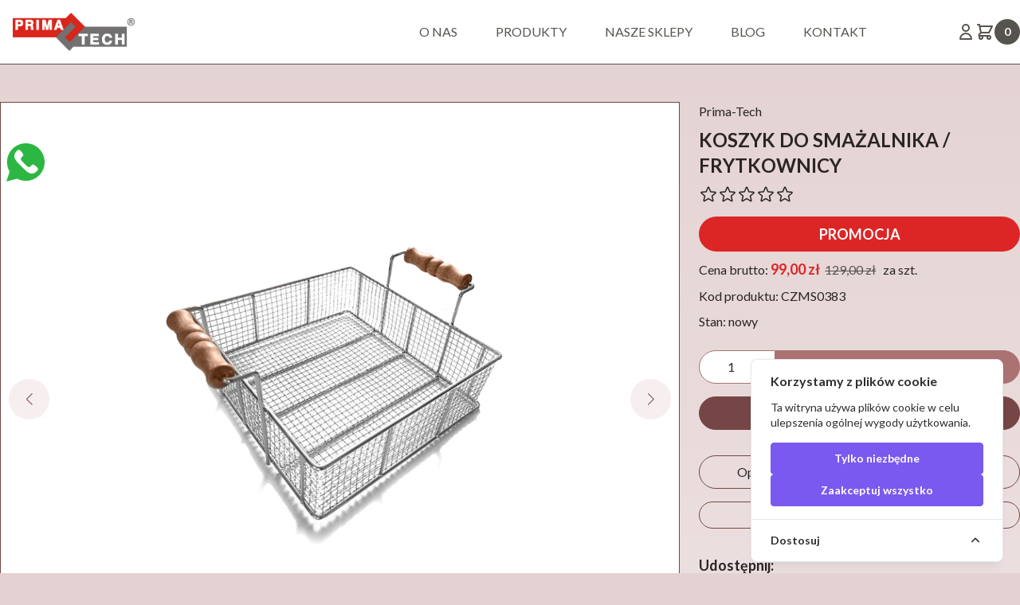

--- FILE ---
content_type: text/html; charset=UTF-8
request_url: https://www.gastromaszyny.pl/pl/produkt/koszyk-do-smazalnika-frytkownicy
body_size: 22389
content:
<!DOCTYPE html>
<html lang="pl">
    <head>
                <meta charset="utf-8">
        <meta name="viewport" content="width=device-width, initial-scale=1">
        <meta name="author" content="core45.com">
            <title>KOSZYK DO SMAŻALNIKA / FRYTKOWNICY - Profesjonalne Urządzenia Gastronomiczne – Kompleksowe Wyposażenie Lokali</title>
<meta name="description" content="Wyposaż swoją restaurację, kawiarnię lub food truck w najwyższej jakości urządzenia gastronomiczne! Oferujemy grille, frytkownice, gofrownice i wiele więcej. Gwarantujemy konkurencyjne ceny, fachowe doradztwo i sprzęt dopasowany do Twoich potrzeb. Zainwestuj w niezawodne rozwiązania i podnieś standard swojej kuchni. Sprawdź naszą ofertę już dziś!">
<meta name="keywords" content="zapasowy koszyk do frytownicy, koszyk do smażalnika, kosz do frytownicy, wyposażenie gastronomiczne, akcesoria do frytownic, uniwersalny koszyk do frytownicy, trwałe kosze do frytownic, zapasowe kosze do smażenia, sprzęt do gastronomii, profesjonalne kosze do frytownic, kosze do frytkownic">
<link rel="canonical" href="https://www.gastromaszyny.pl/pl/produkt/koszyk-do-smazalnika-frytkownicy"/>
            <meta property="og:title" content="KOSZYK DO SMAŻALNIKA / FRYTKOWNICY" />
<meta property="og:description" content="Zainwestuj w zapasowy koszyk do frytownicy i zapewnij sobie ciągłość pracy w kuchni. Trwały, uniwersalny i praktyczny – idealne rozwiązanie dla profesjonalnych kuchni. Kup teraz!" />
<meta property="og:type" content="website" />
<meta property="og:locale" content="pl" />
<meta property="og:site_name" content="Gastromaszyny" />
<meta property="og:price" content="99" />
<meta property="og:currency" content="PLN" />
<meta property="og:url" content="https://www.gastromaszyny.pl/pl/produkt/koszyk-do-smazalnika-frytkownicy" />
<meta property="og:image" content="https://www.gastromaszyny.pl/storage/594/conversions/663cace9aab67_kosz1-preview825x618.webp" />
<meta property="og:image" content="https://www.gastromaszyny.pl/storage/595/conversions/663cace9af771_kosz1a-preview825x618.webp" />
<meta property="og:image" content="https://www.gastromaszyny.pl/storage/596/conversions/663cace9cb5c5_kosz1b-preview825x618.webp" />

            
		<link rel="shortcut icon" href="https://www.gastromaszyny.pl/images/favicon.png">
        <link href="https://cdnjs.cloudflare.com/ajax/libs/flowbite/1.6.3/flowbite.min.css" rel="stylesheet">
        <link rel="stylesheet" href="https://www.gastromaszyny.pl/css/swiper-bundle.min.css">
        <link rel="stylesheet" href="https://www.gastromaszyny.pl/css/app.css?id=65a4b820b86efa4806c53f8b701403be">
        <link rel="stylesheet" href="https://www.gastromaszyny.pl/css/style.css">
        <style >[wire\:loading], [wire\:loading\.delay], [wire\:loading\.inline-block], [wire\:loading\.inline], [wire\:loading\.block], [wire\:loading\.flex], [wire\:loading\.table], [wire\:loading\.grid], [wire\:loading\.inline-flex] {display: none;}[wire\:loading\.delay\.shortest], [wire\:loading\.delay\.shorter], [wire\:loading\.delay\.short], [wire\:loading\.delay\.long], [wire\:loading\.delay\.longer], [wire\:loading\.delay\.longest] {display:none;}[wire\:offline] {display: none;}[wire\:dirty]:not(textarea):not(input):not(select) {display: none;}input:-webkit-autofill, select:-webkit-autofill, textarea:-webkit-autofill {animation-duration: 50000s;animation-name: livewireautofill;}@keyframes livewireautofill { from {} }</style>
        <meta name="csrf-token" content="anNTucyHoVFUXh3bwaHFA1BqzYofrqF9rkWpX7zG">
                    <script type="application/ld+json">{"@context":"https://schema.org","@type":"Product","name":"KOSZYK DO SMAŻALNIKA / FRYTKOWNICY","image":["https://www.gastromaszyny.pl/storage/594/conversions/663cace9aab67_kosz1-thumbnail252x184.webp","https://www.gastromaszyny.pl/storage/595/conversions/663cace9af771_kosz1a-thumbnail252x184.webp","https://www.gastromaszyny.pl/storage/596/conversions/663cace9cb5c5_kosz1b-thumbnail252x184.webp"],"category":["FRYTKOWNICE","CZĘŚCI ZAMIENNE","MASZYNY NA FESTYNY"],"aggregateRating":{"@type":"AggregateRating","ratingValue":0,"reviewCount":0},"sku":"CZMS0383"}</script>



            <!-- Cookie Consent --><script src="https://www.gastromaszyny.pl/cookie-consent/script?id=335bd717ea5eadbfaec7b0f043b6701b" defer></script>    </head>

    <body class="bg-[#e4d2d2] text-stone-800">
        <header class="w-full">
    <div class="w-full text-stone-600 bg-white border-b border-stone-600 fixed z-30">
        <div x-data="{ open: false }" class="flex flex-col max-w-screen-xl px-4 lg:px-8 xl:px-0 mx-auto xl:items-center xl:justify-between xl:flex-row bg-white bg-opacity-75">
            <div class="p-4 flex flex-row items-center justify-between">
                <div class="flex items-center">
                    <a href="https://www.gastromaszyny.pl/pl">
                        <img src="https://www.gastromaszyny.pl/images/primatech-logo.png" alt="Gastromaszyny" class="h-12">
                    </a>
                </div>
            
                <div class="flex flex-row justify-between gap-4">
                    <a class="block xl:hidden xl:ml-12" href="https://www.gastromaszyny.pl/dashboard">
                        <svg xmlns="http://www.w3.org/2000/svg" class="h-6 w-6" fill="none" viewBox="0 0 24 24" stroke="currentColor" stroke-width="2">
                            <path stroke-linecap="round" stroke-linejoin="round" d="M16 7a4 4 0 11-8 0 4 4 0 018 0zM12 14a7 7 0 00-7 7h14a7 7 0 00-7-7z" />
                        </svg>
                    </a>
                    <a wire:id="uIhIsgspd6DQ65BzRYHe" wire:initial-data="{&quot;fingerprint&quot;:{&quot;id&quot;:&quot;uIhIsgspd6DQ65BzRYHe&quot;,&quot;name&quot;:&quot;front.cart-counter&quot;,&quot;locale&quot;:&quot;pl&quot;,&quot;path&quot;:&quot;pl\/produkt\/koszyk-do-smazalnika-frytkownicy&quot;,&quot;method&quot;:&quot;GET&quot;,&quot;v&quot;:&quot;acj&quot;},&quot;effects&quot;:{&quot;listeners&quot;:[&quot;updateCart&quot;]},&quot;serverMemo&quot;:{&quot;children&quot;:[],&quot;errors&quot;:[],&quot;htmlHash&quot;:&quot;cab6a872&quot;,&quot;data&quot;:{&quot;isMobile&quot;:true},&quot;dataMeta&quot;:[],&quot;checksum&quot;:&quot;631db0dc7152e60c87c6a2d7eb889454dc69fcfb7c5f45e7b63dac59dc7db7b6&quot;}}" class="flex xl:hidden xl:ml-12" href="https://www.gastromaszyny.pl/pl/checkout" title="You have 0 items in your shopping cart">
        <svg xmlns="http://www.w3.org/2000/svg" class="h-6 w-6" fill="none" viewBox="0 0 24 24" stroke="currentColor">
            <path stroke-linecap="round" stroke-linejoin="round" stroke-width="2" d="M3 3h2l.4 2M7 13h10l4-8H5.4M7 13L5.4 5M7 13l-2.293 2.293c-.63.63-.184 1.707.707 1.707H17m0 0a2 2 0 100 4 2 2 0 000-4zm-8 2a2 2 0 11-4 0 2 2 0 014 0z" />
        </svg>
        <div>(0)</div>
    </a>

<!-- Livewire Component wire-end:uIhIsgspd6DQ65BzRYHe -->                    <button class="xl:hidden focus:outline-none focus:shadow-md-outline" @click="open = !open">
                        <svg fill="currentColor" viewBox="0 0 20 20" class="w-6 h-6">
                            <path x-show="!open" fill-rule="evenodd" d="M3 5a1 1 0 011-1h12a1 1 0 110 2H4a1 1 0 01-1-1zM3 10a1 1 0 011-1h12a1 1 0 110 2H4a1 1 0 01-1-1zM9 15a1 1 0 011-1h6a1 1 0 110 2h-6a1 1 0 01-1-1z" clip-rule="evenodd"></path>
                            <path x-show="open" fill-rule="evenodd" d="M4.293 4.293a1 1 0 011.414 0L10 8.586l4.293-4.293a1 1 0 111.414 1.414L11.414 10l4.293 4.293a1 1 0 01-1.414 1.414L10 11.414l-4.293 4.293a1 1 0 01-1.414-1.414L8.586 10 4.293 5.707a1 1 0 010-1.414z" clip-rule="evenodd"></path>
                        </svg>
                    </button>
                </div>
            
            </div>

            <nav :class="{'flex': open, 'hidden': !open}" class="uppercase flex-col flex-grow pb-4 xl:pb-0 hidden xl:flex xl:justify-end xl:flex-row">
                <a class="px-4 py-2 mt-2 bg-transparent md:mt-0 md:ml-4 hover:text-stone-800 hover:bg-[#e4d2d2]"
                   href="https://www.gastromaszyny.pl/pl/page/o-nas">O nas
                </a>

                <div class="language px-4 py-2 mt-2 bg-transparent md:mt-0 md:ml-4 hover:text-stone-800 hover:bg-[#e4d2d2]">
    <div class="cursor-pointer">Produkty</div>
            <div class="language language-content mt-2 -ml-4 py-3 w-[300px] lg:w-[500px] max-h-[80vh] overflow-y-auto">
            <a href="https://www.gastromaszyny.pl/pl/produkty">
                <div class="py-2 px-3 hover:text-stone-800 focus:text-stone-800 hover:bg-[#e4d2d2] focus:bg-stone-300 focus:outline-none focus:shadow-outline">
                    Wszystkie produkty
                </div>
            </a>
                            <a href="https://www.gastromaszyny.pl/pl/produkt/kategoria/gofrownice">
                    <div class="py-2 px-3 hover:text-stone-800 focus:text-stone-800 hover:bg-[#e4d2d2] focus:bg-stone-300 focus:outline-none focus:shadow-outline">
                        GOFROWNICE
                    </div>
                </a>
                            <a href="https://www.gastromaszyny.pl/pl/produkt/kategoria/maszyny-do-popcornu">
                    <div class="py-2 px-3 hover:text-stone-800 focus:text-stone-800 hover:bg-[#e4d2d2] focus:bg-stone-300 focus:outline-none focus:shadow-outline">
                        MASZYNY DO POPCORNU
                    </div>
                </a>
                            <a href="https://www.gastromaszyny.pl/pl/produkt/kategoria/maszyny-do-waty-cukrowej">
                    <div class="py-2 px-3 hover:text-stone-800 focus:text-stone-800 hover:bg-[#e4d2d2] focus:bg-stone-300 focus:outline-none focus:shadow-outline">
                        MASZYNY DO WATY CUKROWEJ
                    </div>
                </a>
                            <a href="https://www.gastromaszyny.pl/pl/produkt/kategoria/wyposazenie-cukierni">
                    <div class="py-2 px-3 hover:text-stone-800 focus:text-stone-800 hover:bg-[#e4d2d2] focus:bg-stone-300 focus:outline-none focus:shadow-outline">
                        WYPOSAŻENIE CUKIERNI
                    </div>
                </a>
                            <a href="https://www.gastromaszyny.pl/pl/produkt/kategoria/noz-do-kebaba">
                    <div class="py-2 px-3 hover:text-stone-800 focus:text-stone-800 hover:bg-[#e4d2d2] focus:bg-stone-300 focus:outline-none focus:shadow-outline">
                        WYPOSAŻENIE KEBABOWNI
                    </div>
                </a>
                            <a href="https://www.gastromaszyny.pl/pl/produkt/kategoria/frytkownice">
                    <div class="py-2 px-3 hover:text-stone-800 focus:text-stone-800 hover:bg-[#e4d2d2] focus:bg-stone-300 focus:outline-none focus:shadow-outline">
                        FRYTKOWNICE
                    </div>
                </a>
                            <a href="https://www.gastromaszyny.pl/pl/produkt/kategoria/krajalnica-do-warzyw">
                    <div class="py-2 px-3 hover:text-stone-800 focus:text-stone-800 hover:bg-[#e4d2d2] focus:bg-stone-300 focus:outline-none focus:shadow-outline">
                        KRAJALNICA DO WARZYW
                    </div>
                </a>
                            <a href="https://www.gastromaszyny.pl/pl/produkt/kategoria/grille-i-podgrzewacze">
                    <div class="py-2 px-3 hover:text-stone-800 focus:text-stone-800 hover:bg-[#e4d2d2] focus:bg-stone-300 focus:outline-none focus:shadow-outline">
                        GRILLE I OPIEKACZE
                    </div>
                </a>
                            <a href="https://www.gastromaszyny.pl/pl/produkt/kategoria/rolkowce-i-podgrzewacze">
                    <div class="py-2 px-3 hover:text-stone-800 focus:text-stone-800 hover:bg-[#e4d2d2] focus:bg-stone-300 focus:outline-none focus:shadow-outline">
                        PODGRZEWACZE ROLKOWE
                    </div>
                </a>
                            <a href="https://www.gastromaszyny.pl/pl/produkt/kategoria/maszynki-do-mielenia-miesa">
                    <div class="py-2 px-3 hover:text-stone-800 focus:text-stone-800 hover:bg-[#e4d2d2] focus:bg-stone-300 focus:outline-none focus:shadow-outline">
                        MASZYNKI DO MIELENIA MIĘSA
                    </div>
                </a>
                            <a href="https://www.gastromaszyny.pl/pl/produkt/kategoria/nadziewarki-do-kielbas">
                    <div class="py-2 px-3 hover:text-stone-800 focus:text-stone-800 hover:bg-[#e4d2d2] focus:bg-stone-300 focus:outline-none focus:shadow-outline">
                        NADZIEWARKI DO KIEŁBAS
                    </div>
                </a>
                            <a href="https://www.gastromaszyny.pl/pl/produkt/kategoria/ryzowar">
                    <div class="py-2 px-3 hover:text-stone-800 focus:text-stone-800 hover:bg-[#e4d2d2] focus:bg-stone-300 focus:outline-none focus:shadow-outline">
                        RYŻOWAR
                    </div>
                </a>
                            <a href="https://www.gastromaszyny.pl/pl/produkt/kategoria/opakowania-spozywcze">
                    <div class="py-2 px-3 hover:text-stone-800 focus:text-stone-800 hover:bg-[#e4d2d2] focus:bg-stone-300 focus:outline-none focus:shadow-outline">
                        OPAKOWANIA I TOREBKI
                    </div>
                </a>
                            <a href="https://www.gastromaszyny.pl/pl/produkt/kategoria/akcesoria-browarnicze">
                    <div class="py-2 px-3 hover:text-stone-800 focus:text-stone-800 hover:bg-[#e4d2d2] focus:bg-stone-300 focus:outline-none focus:shadow-outline">
                        AKCESORIA BROWARNICZE
                    </div>
                </a>
                            <a href="https://www.gastromaszyny.pl/pl/produkt/kategoria/zdrowie">
                    <div class="py-2 px-3 hover:text-stone-800 focus:text-stone-800 hover:bg-[#e4d2d2] focus:bg-stone-300 focus:outline-none focus:shadow-outline">
                        ZDROWIE
                    </div>
                </a>
                            <a href="https://www.gastromaszyny.pl/pl/produkt/kategoria/warniki">
                    <div class="py-2 px-3 hover:text-stone-800 focus:text-stone-800 hover:bg-[#e4d2d2] focus:bg-stone-300 focus:outline-none focus:shadow-outline">
                        WARNIKI
                    </div>
                </a>
                            <a href="https://www.gastromaszyny.pl/pl/produkt/kategoria/termosy">
                    <div class="py-2 px-3 hover:text-stone-800 focus:text-stone-800 hover:bg-[#e4d2d2] focus:bg-stone-300 focus:outline-none focus:shadow-outline">
                        TERMOSY
                    </div>
                </a>
                            <a href="https://www.gastromaszyny.pl/pl/produkt/kategoria/wozki-kelnerskie">
                    <div class="py-2 px-3 hover:text-stone-800 focus:text-stone-800 hover:bg-[#e4d2d2] focus:bg-stone-300 focus:outline-none focus:shadow-outline">
                        WÓZKI KELNERSKIE
                    </div>
                </a>
                            <a href="https://www.gastromaszyny.pl/pl/produkt/kategoria/czesci-zamienne">
                    <div class="py-2 px-3 hover:text-stone-800 focus:text-stone-800 hover:bg-[#e4d2d2] focus:bg-stone-300 focus:outline-none focus:shadow-outline">
                        CZĘŚCI ZAMIENNE
                    </div>
                </a>
                            <a href="https://www.gastromaszyny.pl/pl/produkt/kategoria/maszyny-na-festyny">
                    <div class="py-2 px-3 hover:text-stone-800 focus:text-stone-800 hover:bg-[#e4d2d2] focus:bg-stone-300 focus:outline-none focus:shadow-outline">
                        MASZYNY NA FESTYNY
                    </div>
                </a>
                    </div>
    </div>

                <div class="language px-4 py-2 mt-2 bg-transparent md:mt-0 md:ml-4 hover:text-stone-800 hover:bg-[#e4d2d2]">
    <a href="javascript:void(0);" class="cursor-pointer">Nasze sklepy</a>
    <div class="language language-content mt-2 -ml-4 py-3" style="width: 200px;">
                    <a href="https://www.prasyolejowe.pl" target="_blank" rel="noopener">
                <div class="py-2 px-3 hover:text-stone-800 focus:text-stone-800 hover:bg-[#e4d2d2] focus:bg-stone-300 focus:outline-none focus:shadow-outline">
                    Prasy Olejowe
                </div>
            </a>
                    <a href="https://www.samochodziki.pl" target="_blank" rel="noopener">
                <div class="py-2 px-3 hover:text-stone-800 focus:text-stone-800 hover:bg-[#e4d2d2] focus:bg-stone-300 focus:outline-none focus:shadow-outline">
                    Samochodziki
                </div>
            </a>
                    <a href="https://www.aktywnyplener.pl" target="_blank" rel="noopener">
                <div class="py-2 px-3 hover:text-stone-800 focus:text-stone-800 hover:bg-[#e4d2d2] focus:bg-stone-300 focus:outline-none focus:shadow-outline">
                    Aktywny plener
                </div>
            </a>
                    <a href="https://primarket.pl/pl/c/MASZYNY-ROLNICZE/30" target="_blank" rel="noopener">
                <div class="py-2 px-3 hover:text-stone-800 focus:text-stone-800 hover:bg-[#e4d2d2] focus:bg-stone-300 focus:outline-none focus:shadow-outline">
                    Maszynownia
                </div>
            </a>
                    <a href="https://gastromaszyny.pl" target="_blank" rel="noopener">
                <div class="py-2 px-3 hover:text-stone-800 focus:text-stone-800 hover:bg-[#e4d2d2] focus:bg-stone-300 focus:outline-none focus:shadow-outline">
                    Gastromaszyny
                </div>
            </a>
                    <a href="https://www.funeralne.com" target="_blank" rel="noopener">
                <div class="py-2 px-3 hover:text-stone-800 focus:text-stone-800 hover:bg-[#e4d2d2] focus:bg-stone-300 focus:outline-none focus:shadow-outline">
                    Akcesoria funeralne
                </div>
            </a>
                    <a href="https://primarket.pl/pl/c/SPRZET-WETERYNARYJNY/22" target="_blank" rel="noopener">
                <div class="py-2 px-3 hover:text-stone-800 focus:text-stone-800 hover:bg-[#e4d2d2] focus:bg-stone-300 focus:outline-none focus:shadow-outline">
                    Vetgabinet
                </div>
            </a>
                    <a href="https://primarket.pl/pl/c/ZWIERZOLAPKI-NA-GRYZONIE/60" target="_blank" rel="noopener">
                <div class="py-2 px-3 hover:text-stone-800 focus:text-stone-800 hover:bg-[#e4d2d2] focus:bg-stone-300 focus:outline-none focus:shadow-outline">
                    Zwierzołapki
                </div>
            </a>
                    <a href="https://www.nabijarka.pl/" target="_blank" rel="noopener">
                <div class="py-2 px-3 hover:text-stone-800 focus:text-stone-800 hover:bg-[#e4d2d2] focus:bg-stone-300 focus:outline-none focus:shadow-outline">
                    Nabijarki
                </div>
            </a>
                    <a href="https://www.primatechglass.pl" target="_blank" rel="noopener">
                <div class="py-2 px-3 hover:text-stone-800 focus:text-stone-800 hover:bg-[#e4d2d2] focus:bg-stone-300 focus:outline-none focus:shadow-outline">
                    Szkło laboratoryjne
                </div>
            </a>
                    <a href="https://primarket.pl/" target="_blank" rel="noopener">
                <div class="py-2 px-3 hover:text-stone-800 focus:text-stone-800 hover:bg-[#e4d2d2] focus:bg-stone-300 focus:outline-none focus:shadow-outline">
                    Pozostałe sklepy
                </div>
            </a>
            </div>
</div>

                <a class="px-4 py-2 mt-2  bg-transparent md:mt-0 md:ml-4 hover:text-stone-800 hover:bg-[#e4d2d2]"
                   href="https://www.gastromaszyny.pl/pl/blog">BLOG
                </a>

                <a class="px-4 py-2 mt-2  bg-transparent md:mt-0 md:ml-4 hover:text-stone-800 hover:bg-[#e4d2d2]"
                   href="https://www.gastromaszyny.pl/pl/kontakt">Kontakt
                </a>

                            </nav>

            <div class="flex flex-row justify-between xl:ml-24 gap-4">
                <a class="hidden xl:block my-auto" href="https://www.gastromaszyny.pl/dashboard">
                    <svg xmlns="http://www.w3.org/2000/svg" class="h-6 w-6" fill="none" viewBox="0 0 24 24" stroke="currentColor" stroke-width="2">
                        <path stroke-linecap="round" stroke-linejoin="round" d="M16 7a4 4 0 11-8 0 4 4 0 018 0zM12 14a7 7 0 00-7 7h14a7 7 0 00-7-7z" />
                    </svg>
                </a>

                <a wire:id="8olTze12WNkENNr3hEUD" wire:initial-data="{&quot;fingerprint&quot;:{&quot;id&quot;:&quot;8olTze12WNkENNr3hEUD&quot;,&quot;name&quot;:&quot;front.cart-counter&quot;,&quot;locale&quot;:&quot;pl&quot;,&quot;path&quot;:&quot;pl\/produkt\/koszyk-do-smazalnika-frytkownicy&quot;,&quot;method&quot;:&quot;GET&quot;,&quot;v&quot;:&quot;acj&quot;},&quot;effects&quot;:{&quot;listeners&quot;:[&quot;updateCart&quot;]},&quot;serverMemo&quot;:{&quot;children&quot;:[],&quot;errors&quot;:[],&quot;htmlHash&quot;:&quot;350445ab&quot;,&quot;data&quot;:{&quot;isMobile&quot;:false},&quot;dataMeta&quot;:[],&quot;checksum&quot;:&quot;e800e1959196e07a0bb6ed1d1c9aaba2cbba063c6626618f16a3fe0a1526c37a&quot;}}" class="hidden xl:flex my-auto" href="https://www.gastromaszyny.pl/pl/checkout" title="You have 0 items in your shopping cart">
        <svg xmlns="http://www.w3.org/2000/svg" class="h-6 w-6 mt-1" fill="none" viewBox="0 0 24 24" stroke="currentColor">
            <path stroke-linecap="round" stroke-linejoin="round" stroke-width="2" d="M3 3h2l.4 2M7 13h10l4-8H5.4M7 13L5.4 5M7 13l-2.293 2.293c-.63.63-.184 1.707.707 1.707H17m0 0a2 2 0 100 4 2 2 0 000-4zm-8 2a2 2 0 11-4 0 2 2 0 014 0z" />
        </svg>
        <div class="bg-stone-600 rounded-full text-white font-semibold text-sm flex items-center justify-center w-8 h-8">0</div>
    </a>

<!-- Livewire Component wire-end:8olTze12WNkENNr3hEUD -->
                            </div>
        </div>
    </div>
</header>
        <div class="fixed top-12 sm:top-16 lg:top-1/4 left-2 z-50">
    <a href="https://wa.me/+48725699599" target="_blank">
        <svg xmlns="http://www.w3.org/2000/svg" xmlns:xlink="http://www.w3.org/1999/xlink" x="0px" y="0px" viewBox="0 0 58 58" style="enable-background:new 0 0 58 58;" xml:space="preserve" class="w-12">
            <path style="fill:#2CB742;" d="M0,58l4.988-14.963C2.457,38.78,1,33.812,1,28.5C1,12.76,13.76,0,29.5,0S58,12.76,58,28.5 S45.24,57,29.5,57c-4.789,0-9.299-1.187-13.26-3.273L0,58z"/>
            <path style="fill:#FFFFFF;" d="M47.683,37.985c-1.316-2.487-6.169-5.331-6.169-5.331c-1.098-0.626-2.423-0.696-3.049,0.42
		            c0,0-1.577,1.891-1.978,2.163c-1.832,1.241-3.529,1.193-5.242-0.52l-3.981-3.981l-3.981-3.981c-1.713-1.713-1.761-3.41-0.52-5.242
		            c0.272-0.401,2.163-1.978,2.163-1.978c1.116-0.627,1.046-1.951,0.42-3.049c0,0-2.844-4.853-5.331-6.169
		            c-1.058-0.56-2.357-0.364-3.203,0.482l-1.758,1.758c-5.577,5.577-2.831,11.873,2.746,17.45l5.097,5.097l5.097,5.097
		            c5.577,5.577,11.873,8.323,17.45,2.746l1.758-1.758C48.048,40.341,48.243,39.042,47.683,37.985z"/>
        </svg>
    </a>
</div>
            <section class="border-b border-stone-600 py-12 bg-gradient-to-b from-transparent to-white">
        <div class="container max-w-screen-xl mx-auto px-4 lg:px-8 xl:px-0 mt-20">
            <div class="flex flex-col lg:flex-row justify-center mx-4 lg:mx-0">
                <div class="lg:w-2/3 lg:mr-6 bg-white border-n">
                                            <div style="--swiper-navigation-color: #fff; --swiper-pagination-color: #fff; --swiper-navigation-size: 15px" class="swiper mySwiper2">
                            <div class="swiper-wrapper">
                                                                    <div class="swiper-slide border-n-b">
                                        <img src="https://www.gastromaszyny.pl/storage/594/conversions/663cace9aab67_kosz1-preview825x618.webp" alt="koszyk-do-smazalnika" class="mx-auto h-full" width="825" height="618">
                                    </div>
                                                                    <div class="swiper-slide border-n-b">
                                        <img src="https://www.gastromaszyny.pl/storage/595/conversions/663cace9af771_kosz1a-preview825x618.webp" alt="praktyczny-koszyk-z-uchwytami" class="mx-auto h-full" width="825" height="618">
                                    </div>
                                                                    <div class="swiper-slide border-n-b">
                                        <img src="https://www.gastromaszyny.pl/storage/596/conversions/663cace9cb5c5_kosz1b-preview825x618.webp" alt="zapasowy-lub-wymienny-koszyk-do-smazalnika" class="mx-auto h-full" width="825" height="618">
                                    </div>
                                                            </div>
                            <div class="swiper-button-next"></div>
                            <div class="swiper-button-prev"></div>
                        </div>
                        <div class="swiper mySwiper">
                            <div class="swiper-wrapper">
                                                                    <div class="swiper-slide p-1 border-n ml-2">
                                        <img src="https://www.gastromaszyny.pl/storage/594/conversions/663cace9aab67_kosz1-thumbnail252x184.webp">
                                    </div>
                                                                    <div class="swiper-slide p-1 border-n ml-2">
                                        <img src="https://www.gastromaszyny.pl/storage/595/conversions/663cace9af771_kosz1a-thumbnail252x184.webp">
                                    </div>
                                                                    <div class="swiper-slide p-1 border-n ml-2">
                                        <img src="https://www.gastromaszyny.pl/storage/596/conversions/663cace9cb5c5_kosz1b-thumbnail252x184.webp">
                                    </div>
                                                            </div>
                        </div>
                                    </div>

                <form class="lg:w-1/3" action="https://www.gastromaszyny.pl/pl/product/add-to-cart" method="post">
                    <input type="hidden" name="_token" value="anNTucyHoVFUXh3bwaHFA1BqzYofrqF9rkWpX7zG">                    <input type="hidden" value="78" name="product_id">

                                            <h5 class="mt-4 lg:mt-0">Prima-Tech</h5>
                    
                    <h1 class="text-xl leading-6 lg:leading-10 lg:text-2xl xl:text-2xl font-bold mt-2">KOSZYK DO SMAŻALNIKA / FRYTKOWNICY</h1>

                    
                    <div class="flex mt-2 mb-4">
                                                                            <div>
                                <svg xmlns="http://www.w3.org/2000/svg" fill="none" viewBox="0 0 24 24" stroke-width="1.5" stroke="currentColor" class="w-6 h-6">
                                    <path stroke-linecap="round" stroke-linejoin="round" d="M11.48 3.499a.562.562 0 011.04 0l2.125 5.111a.563.563 0 00.475.345l5.518.442c.499.04.701.663.321.988l-4.204 3.602a.563.563 0 00-.182.557l1.285 5.385a.562.562 0 01-.84.61l-4.725-2.885a.563.563 0 00-.586 0L6.982 20.54a.562.562 0 01-.84-.61l1.285-5.386a.562.562 0 00-.182-.557l-4.204-3.602a.563.563 0 01.321-.988l5.518-.442a.563.563 0 00.475-.345L11.48 3.5z" />
                                </svg>
                            </div>
                                                    <div>
                                <svg xmlns="http://www.w3.org/2000/svg" fill="none" viewBox="0 0 24 24" stroke-width="1.5" stroke="currentColor" class="w-6 h-6">
                                    <path stroke-linecap="round" stroke-linejoin="round" d="M11.48 3.499a.562.562 0 011.04 0l2.125 5.111a.563.563 0 00.475.345l5.518.442c.499.04.701.663.321.988l-4.204 3.602a.563.563 0 00-.182.557l1.285 5.385a.562.562 0 01-.84.61l-4.725-2.885a.563.563 0 00-.586 0L6.982 20.54a.562.562 0 01-.84-.61l1.285-5.386a.562.562 0 00-.182-.557l-4.204-3.602a.563.563 0 01.321-.988l5.518-.442a.563.563 0 00.475-.345L11.48 3.5z" />
                                </svg>
                            </div>
                                                    <div>
                                <svg xmlns="http://www.w3.org/2000/svg" fill="none" viewBox="0 0 24 24" stroke-width="1.5" stroke="currentColor" class="w-6 h-6">
                                    <path stroke-linecap="round" stroke-linejoin="round" d="M11.48 3.499a.562.562 0 011.04 0l2.125 5.111a.563.563 0 00.475.345l5.518.442c.499.04.701.663.321.988l-4.204 3.602a.563.563 0 00-.182.557l1.285 5.385a.562.562 0 01-.84.61l-4.725-2.885a.563.563 0 00-.586 0L6.982 20.54a.562.562 0 01-.84-.61l1.285-5.386a.562.562 0 00-.182-.557l-4.204-3.602a.563.563 0 01.321-.988l5.518-.442a.563.563 0 00.475-.345L11.48 3.5z" />
                                </svg>
                            </div>
                                                    <div>
                                <svg xmlns="http://www.w3.org/2000/svg" fill="none" viewBox="0 0 24 24" stroke-width="1.5" stroke="currentColor" class="w-6 h-6">
                                    <path stroke-linecap="round" stroke-linejoin="round" d="M11.48 3.499a.562.562 0 011.04 0l2.125 5.111a.563.563 0 00.475.345l5.518.442c.499.04.701.663.321.988l-4.204 3.602a.563.563 0 00-.182.557l1.285 5.385a.562.562 0 01-.84.61l-4.725-2.885a.563.563 0 00-.586 0L6.982 20.54a.562.562 0 01-.84-.61l1.285-5.386a.562.562 0 00-.182-.557l-4.204-3.602a.563.563 0 01.321-.988l5.518-.442a.563.563 0 00.475-.345L11.48 3.5z" />
                                </svg>
                            </div>
                                                    <div>
                                <svg xmlns="http://www.w3.org/2000/svg" fill="none" viewBox="0 0 24 24" stroke-width="1.5" stroke="currentColor" class="w-6 h-6">
                                    <path stroke-linecap="round" stroke-linejoin="round" d="M11.48 3.499a.562.562 0 011.04 0l2.125 5.111a.563.563 0 00.475.345l5.518.442c.499.04.701.663.321.988l-4.204 3.602a.563.563 0 00-.182.557l1.285 5.385a.562.562 0 01-.84.61l-4.725-2.885a.563.563 0 00-.586 0L6.982 20.54a.562.562 0 01-.84-.61l1.285-5.386a.562.562 0 00-.182-.557l-4.204-3.602a.563.563 0 01.321-.988l5.518-.442a.563.563 0 00.475-.345L11.48 3.5z" />
                                </svg>
                            </div>
                                            </div>

                    
                    
                                            <div class="my-2 px-6 py-2 bg-red-600 rounded-full text-white font-bold text-lg text-center">
                            <span class="uppercase">promocja</span>
                        </div>
                    
                    


                                            <div class="my-2">
                            Cena  brutto:  <span class="text-sm lg:text-lg text-red-600"> <b>99,00 zł</b></span> &nbsp;<span class="line-through text-stone-600">129,00 zł</span>
                             &nbsp; <span>za szt.</span>                                                    </div>
                    

                    <div class="text-xs lg:text-base mt-2">
                        Kod produktu: CZMS0383
                    </div>

                    <div class="text-xs lg:text-base mt-2">
                        Stan: nowy
                    </div>










                    

                    


                    <div class="mt-6">
                        















                                                                                    <div class="my-4 flex">
                                    <input type="number" class="px-3 rounded-l-full py-2 text-center border border-[#AB7272] w-24" name="quantity" value="1" min="1" style="border-top-left-radius: 9999px; border-bottom-left-radius: 9999px;">
                                    <button type="submit" class="flex w-full rounded-r-full py-2 border border-[#AB7272] bg-detale uppercase text-white justify-center">do koszyka</button>
                                </div>
                                <div class="my-4">
                                    <a href="https://www.gastromaszyny.pl/pl/product/buy-now/78" class="flex w-full rounded-full py-2 bg-kupteraz border border-[#764646] uppercase text-white justify-center">kup teraz</a>
                                </div>
                                                    






                        <div class="md:flex md:justify-between md:space-x-4">
                                                            <div class="mt-4 px-2 py-2 text-center cursor-pointer border-[#764646] border rounded-full w-full" data-modal-target="shippingModal" data-modal-toggle="shippingModal">
                                    Opcje wysyłki
                                </div>
                            
                            <div class="mt-4 px-2 py-2 text-center cursor-pointer border-[#764646] border rounded-full w-full" onclick="askAbout()">
                                Zapytaj o produkt
                            </div>
                        </div>

                            <div class="my-4">
                                <a href="https://www.gastromaszyny.pl/pl/page/leasing" class="flex w-full rounded-full px-2 py-1 border border-[#764646] justify-center">
                                    Leasing / raty
                                </a>
                            </div>

                        <div class="mt-8 w-full">
                            <h4 class="font-semibold text-lg">Udostępnij:</h4>
                            <div class="flex justify-between mt-2">
                                <a href="https://www.facebook.com/sharer/sharer.php?u=https%3A%2F%2Fwww.gastromaszyny.pl%2Fpl%2Fprodukt%2Fkoszyk-do-smazalnika-frytkownicy" class="mr-4" target="_blank"><svg class="text-stone-500 hover:text-[#764646]" fill="currentColor" xmlns="http://www.w3.org/2000/svg" width="48" height="48" viewBox="0 0 24 24"><path d="M12 0c-6.627 0-12 5.373-12 12s5.373 12 12 12 12-5.373 12-12-5.373-12-12-12zm3 8h-1.35c-.538 0-.65.221-.65.778v1.222h2l-.209 2h-1.791v7h-3v-7h-2v-2h2v-2.308c0-1.769.931-2.692 3.029-2.692h1.971v3z"/></svg></a><a href="https://twitter.com/intent/tweet?text=KOSZYK%20DO%20SMAŻALNIKA%20/%20FRYTKOWNICY&amp;url=https%3A%2F%2Fwww.gastromaszyny.pl%2Fpl%2Fprodukt%2Fkoszyk-do-smazalnika-frytkownicy&amp;via=Gastromaszyny" class="mr-4" target="_blank"><svg class="text-stone-500 hover:text-[#764646]" fill="currentColor" xmlns="http://www.w3.org/2000/svg" width="48" height="48" viewBox="0 0 24 24"><path d="M12 0c-6.627 0-12 5.373-12 12s5.373 12 12 12 12-5.373 12-12-5.373-12-12-12zm6.066 9.645c.183 4.04-2.83 8.544-8.164 8.544-1.622 0-3.131-.476-4.402-1.291 1.524.18 3.045-.244 4.252-1.189-1.256-.023-2.317-.854-2.684-1.995.451.086.895.061 1.298-.049-1.381-.278-2.335-1.522-2.304-2.853.388.215.83.344 1.301.359-1.279-.855-1.641-2.544-.889-3.835 1.416 1.738 3.533 2.881 5.92 3.001-.419-1.796.944-3.527 2.799-3.527.825 0 1.572.349 2.096.907.654-.128 1.27-.368 1.824-.697-.215.671-.67 1.233-1.263 1.589.581-.07 1.135-.224 1.649-.453-.384.578-.87 1.084-1.433 1.489z"/></svg></a><a href="https://www.linkedin.com/shareArticle?mini=true&url=https%3A%2F%2Fwww.gastromaszyny.pl%2Fpl%2Fprodukt%2Fkoszyk-do-smazalnika-frytkownicy&amp;title=KOSZYK%20DO%20SMAŻALNIKA%20/%20FRYTKOWNICY" class="mr-4" target="_blank"><svg class="text-stone-500 hover:text-[#764646]" fill="currentColor" xmlns="http://www.w3.org/2000/svg" width="48" height="48" viewBox="0 0 24 24"><path d="M12 0c-6.627 0-12 5.373-12 12s5.373 12 12 12 12-5.373 12-12-5.373-12-12-12zm-2 16h-2v-6h2v6zm-1-6.891c-.607 0-1.1-.496-1.1-1.109 0-.612.492-1.109 1.1-1.109s1.1.497 1.1 1.109c0 .613-.493 1.109-1.1 1.109zm8 6.891h-1.998v-2.861c0-1.881-2.002-1.722-2.002 0v2.861h-2v-6h2v1.093c.872-1.616 4-1.736 4 1.548v3.359z"/></svg></a><a href="https://pinterest.com/pin/create/button/?url=https%3A%2F%2Fwww.gastromaszyny.pl%2Fpl%2Fprodukt%2Fkoszyk-do-smazalnika-frytkownicy&amp;media=https://www.gastromaszyny.pl/storage/594/conversions/663cace9aab67_kosz1-thumbnail252x184.webp&amp;description=KOSZYK%20DO%20SMAŻALNIKA%20/%20FRYTKOWNICY" class="mr-4" target="_blank"><svg class="text-stone-500 hover:text-[#764646]" fill="currentColor" xmlns="http://www.w3.org/2000/svg" width="48" height="48" viewBox="0 0 24 24"><path d="M12 0c-6.627 0-12 5.372-12 12 0 5.084 3.163 9.426 7.627 11.174-.105-.949-.2-2.405.042-3.441.218-.937 1.407-5.965 1.407-5.965s-.359-.719-.359-1.782c0-1.668.967-2.914 2.171-2.914 1.023 0 1.518.769 1.518 1.69 0 1.029-.655 2.568-.994 3.995-.283 1.194.599 2.169 1.777 2.169 2.133 0 3.772-2.249 3.772-5.495 0-2.873-2.064-4.882-5.012-4.882-3.414 0-5.418 2.561-5.418 5.207 0 1.031.397 2.138.893 2.738.098.119.112.224.083.345l-.333 1.36c-.053.22-.174.267-.402.161-1.499-.698-2.436-2.889-2.436-4.649 0-3.785 2.75-7.262 7.929-7.262 4.163 0 7.398 2.967 7.398 6.931 0 4.136-2.607 7.464-6.227 7.464-1.216 0-2.359-.631-2.75-1.378l-.748 2.853c-.271 1.043-1.002 2.35-1.492 3.146 1.124.347 2.317.535 3.554.535 6.627 0 12-5.373 12-12 0-6.628-5.373-12-12-12z" fill-rule="evenodd" clip-rule="evenodd"/></svg></a><a href="https://api.whatsapp.com/send?text=*KOSZYK%20DO%20SMAŻALNIKA%20/%20FRYTKOWNICY https%3A%2F%2Fwww.gastromaszyny.pl%2Fpl%2Fprodukt%2Fkoszyk-do-smazalnika-frytkownicy" class="mr-4" target="_blank"><svg class="text-stone-500 hover:text-[#764646]" fill="currentColor" xmlns="http://www.w3.org/2000/svg" width="48" height="48" viewBox="0 0 24 24"><path d="M12.031 6.172c-3.181 0-5.767 2.586-5.768 5.766-.001 1.298.38 2.27 1.019 3.287l-.582 2.128 2.182-.573c.978.58 1.911.928 3.145.929 3.178 0 5.767-2.587 5.768-5.766.001-3.187-2.575-5.77-5.764-5.771zm3.392 8.244c-.144.405-.837.774-1.17.824-.299.045-.677.063-1.092-.069-.252-.08-.575-.187-.988-.365-1.739-.751-2.874-2.502-2.961-2.617-.087-.116-.708-.94-.708-1.793s.448-1.273.607-1.446c.159-.173.346-.217.462-.217l.332.006c.106.005.249-.04.39.298.144.347.491 1.2.534 1.287.043.087.072.188.014.304-.058.116-.087.188-.173.289l-.26.304c-.087.086-.177.18-.076.354.101.174.449.741.964 1.201.662.591 1.221.774 1.394.86s.274.072.376-.043c.101-.116.433-.506.549-.68.116-.173.231-.145.39-.087s1.011.477 1.184.564.289.13.332.202c.045.072.045.419-.1.824zm-3.423-14.416c-6.627 0-12 5.373-12 12s5.373 12 12 12 12-5.373 12-12-5.373-12-12-12zm.029 18.88c-1.161 0-2.305-.292-3.318-.844l-3.677.964.984-3.595c-.607-1.052-.927-2.246-.926-3.468.001-3.825 3.113-6.937 6.937-6.937 1.856.001 3.598.723 4.907 2.034 1.31 1.311 2.031 3.054 2.03 4.908-.001 3.825-3.113 6.938-6.937 6.938z"/></svg></a><a href="https://reddit.com/submit?url=https%3A%2F%2Fwww.gastromaszyny.pl%2Fpl%2Fprodukt%2Fkoszyk-do-smazalnika-frytkownicy&title=KOSZYK%20DO%20SMAŻALNIKA%20/%20FRYTKOWNICY" class="mr-4" target="_blank"><svg class="text-stone-500 hover:text-[#764646]" fill="currentColor" xmlns="http://www.w3.org/2000/svg" width="48" height="48" viewBox="0 0 24 24"><path d="M14.238 15.348c.085.084.085.221 0 .306-.465.462-1.194.687-2.231.687l-.008-.002-.008.002c-1.036 0-1.766-.225-2.231-.688-.085-.084-.085-.221 0-.305.084-.084.222-.084.307 0 .379.377 1.008.561 1.924.561l.008.002.008-.002c.915 0 1.544-.184 1.924-.561.085-.084.223-.084.307 0zm-3.44-2.418c0-.507-.414-.919-.922-.919-.509 0-.923.412-.923.919 0 .506.414.918.923.918.508.001.922-.411.922-.918zm13.202-.93c0 6.627-5.373 12-12 12s-12-5.373-12-12 5.373-12 12-12 12 5.373 12 12zm-5-.129c0-.851-.695-1.543-1.55-1.543-.417 0-.795.167-1.074.435-1.056-.695-2.485-1.137-4.066-1.194l.865-2.724 2.343.549-.003.034c0 .696.569 1.262 1.268 1.262.699 0 1.267-.566 1.267-1.262s-.568-1.262-1.267-1.262c-.537 0-.994.335-1.179.804l-2.525-.592c-.11-.027-.223.037-.257.145l-.965 3.038c-1.656.02-3.155.466-4.258 1.181-.277-.255-.644-.415-1.05-.415-.854.001-1.549.693-1.549 1.544 0 .566.311 1.056.768 1.325-.03.164-.05.331-.05.5 0 2.281 2.805 4.137 6.253 4.137s6.253-1.856 6.253-4.137c0-.16-.017-.317-.044-.472.486-.261.82-.766.82-1.353zm-4.872.141c-.509 0-.922.412-.922.919 0 .506.414.918.922.918s.922-.412.922-.918c0-.507-.413-.919-.922-.919z"/></svg></a>
                            </div>
                        </div>
                    </div>
                </form>
            </div>
        </div>

        <div class="container max-w-screen-xl mx-auto px-4 lg:px-8 xl:px-0 my-8" x-data="{ productTabActive: 0 }" x-cloak>
            <div class="border-b border-[#764646]">
                <div id="tabs" class="flex flex-col lg:flex-row w-full">
                    <div class="p-4 text-center text-white font-semibold cursor-pointer uppercase border-t border-[#fcf7e7]" :class="productTabActive == 0 ? 'bg-kupteraz' : 'bg-detale'" x-on:click="productTabActive = 0">
                        Opis produktu
                    </div>

                                            <div class="p-4 text-center text-white font-semibold lg:ml-2 cursor-pointer uppercase border-t border-[#fcf7e7]" :class="productTabActive == 1 ? 'bg-kupteraz' : 'bg-detale'" x-on:click="productTabActive = 1">
                            Dane techniczne
                        </div>
                    
                    
                    
                    <div class="p-4 text-center text-white font-semibold lg:ml-2 cursor-pointer uppercase border-t border-[#fcf7e7]" :class="productTabActive == 4 ? 'bg-kupteraz' : 'bg-detale'" x-on:click="productTabActive = 4">
                       Opinie
                    </div>

                                            <div class="p-4 text-center text-white font-semibold lg:ml-2 cursor-pointer uppercase border-t border-[#fcf7e7]" :class="productTabActive == 5 ? 'bg-kupteraz' : 'bg-detale'" x-on:click="productTabActive = 5">
                            GPSR
                        </div>
                                    </div>
            </div>

            <div id="tab-contents">
                <div x-show.immediate="productTabActive === 0" class="py-4 ck-content">
                    <h2><strong>KOSZYK DO SMAŻALNIKA zapasowy</strong></h2><figure class="image"><img src="https://www.gastromaszyny.pl/storage/593/kosz1.jpg"></figure><p>&nbsp;</p><h4><strong>🔄 Zapasowy Koszyk do Frytownicy - Niezawodność i Wygoda w Twojej Kuchni! 🔄</strong></h4><p>Czy kiedykolwiek znalazłeś się w sytuacji, kiedy nagle potrzebowałeś kolejnych koszy do smażenia, a Twoje dotychczasowe kosze były w trakcie czyszczenia lub użycia?&nbsp;</p><p>Dzięki naszym zapasowym koszom do frytownicy, możesz zapomnieć o takich kłopotach i skupić się na doskonałym smaku Twoich dań!</p><h4><strong>✔️ Zapewnij Ciągłość Pracy</strong></h4><p>Nasze kosze zapasowe są idealnym rozwiązaniem dla każdego, kto ceni sobie ciągłość pracy w kuchni. Dzięki nim, nigdy nie zabraknie Ci koszy do smażenia, co pozwala utrzymać wysoką wydajność i efektywność w Twojej kuchni.</p><h4><strong>🔧 Uniwersalne i Praktyczne</strong></h4><p>Zaprojektowane z myślą o wygodzie użytkowania, nasze kosze zapasowe pasują do większości standardowych frytownic dostępnych na rynku. Ich uniwersalny design sprawia, że są one łatwe w montażu i użytkowaniu, eliminując potrzebę poszukiwania specjalistycznych koszy do konkretnej marki czy modelu frytownicy.</p><h4><strong>💪 Trwałe i Solidne</strong></h4><p>Wykonane z wysokiej jakości materiałów, nasze kosze zapasowe są trwałe i solidne, gwarantując długotrwałą wydajność i niezawodność. Bez względu na intensywność użytkowania, możesz być pewien, że nasze kosze będą Ci służyć przez wiele lat.</p><h4><strong>📏 Podsumowanie</strong></h4><p>Dzięki naszym koszom zapasowym wymiennym do frytownicy, możesz zapewnić sobie ciągłość pracy i efektywność w swojej kuchni. Nie czekaj dłużej – zainwestuj w nasze kosze zapasowe i ciesz się spokojem wiedząc, że zawsze masz zapasowe kosze gotowe do użycia!</p><h4><strong>Wymiary:</strong></h4><p>📏 Wymiar koszyka: 26.5 cm x 28 cm<br>📏 Wymiar koszyka z rączkami: 34.2 cm x 28 cm<br>📏 Wysokość koszyka: 8.7 cm<br>📏 Całkowita wysokość koszyka łącznie z rączkami: 14.5 cm</p>

                                    </div>

                                    <div x-show.immediate="productTabActive === 1" class="py-4 ck-content">
                        <h4><strong>Wymiary :</strong></h4><p>wymiar koszyka: 26.5cm. x 28 cm.&nbsp;</p><p>wymiar koszyka z rączkami: 34.2cm x 28 cm.</p><p>wysokość koszyka: 8.7 cm.</p><p>całkowita wysokość koszyka łącznie z rączkami: 14.5 cm.</p>
                    </div>
                
                
                
                <div x-show.immediate="productTabActive === 4" class="py-4 ck-content">
                    <div wire:id="x3wIjgwG5scES9jsfzEP" wire:initial-data="{&quot;fingerprint&quot;:{&quot;id&quot;:&quot;x3wIjgwG5scES9jsfzEP&quot;,&quot;name&quot;:&quot;front.product-opinion-rating&quot;,&quot;locale&quot;:&quot;pl&quot;,&quot;path&quot;:&quot;pl\/produkt\/koszyk-do-smazalnika-frytkownicy&quot;,&quot;method&quot;:&quot;GET&quot;,&quot;v&quot;:&quot;acj&quot;},&quot;effects&quot;:{&quot;listeners&quot;:[]},&quot;serverMemo&quot;:{&quot;children&quot;:[],&quot;errors&quot;:[],&quot;htmlHash&quot;:&quot;d2586bbd&quot;,&quot;data&quot;:{&quot;product&quot;:[],&quot;opinions&quot;:[],&quot;author&quot;:null,&quot;rating&quot;:null,&quot;thisopinion&quot;:null,&quot;sent&quot;:false,&quot;spam&quot;:false,&quot;ip&quot;:&quot;18.218.52.246&quot;},&quot;dataMeta&quot;:{&quot;models&quot;:{&quot;product&quot;:{&quot;class&quot;:&quot;App\\Models\\Product&quot;,&quot;id&quot;:78,&quot;relations&quot;:[&quot;media&quot;,&quot;translations&quot;,&quot;tax&quot;,&quot;unit&quot;,&quot;unit.translations&quot;,&quot;features&quot;,&quot;shippings&quot;,&quot;shippings.translations&quot;,&quot;categories&quot;,&quot;categories.translations&quot;,&quot;brand&quot;,&quot;brand.translations&quot;,&quot;condition&quot;,&quot;condition.translations&quot;],&quot;connection&quot;:&quot;mysql&quot;,&quot;collectionClass&quot;:null}},&quot;modelCollections&quot;:{&quot;opinions&quot;:{&quot;class&quot;:null,&quot;id&quot;:[],&quot;relations&quot;:[],&quot;connection&quot;:null,&quot;collectionClass&quot;:null}}},&quot;checksum&quot;:&quot;b2a083cb174dc1793445d149661669c85e28f3389100806d0017acbb46b85e33&quot;}}">
                        <div>
                <h3 class="text-xl text-center mt-4 mb-2">Zostaw Twoją opinię</h3>

                <div class="mt-2">
                    <label>Twoje imię</label>
                    <input wire:model="author" type="text" class="border border-stone-600 bg-stone-50 focus:border-yellow-800 focus:ring focus:ring-yellow-200 focus:ring-opacity-10 w-full"></input>
                                    </div>

                <div class="mt-2">
                    <label>Twoja ocena</label>
                    <div
                        x-data="{
                        rating: 0,
                        hoverRating: 0,
                        ratings: [{'amount': 1, 'label': 'Very bad'}, {'amount': 2, 'label': 'Bad'}, {'amount': 3, 'label': 'Average'}, {'amount': 4, 'label': 'Good'}, {'amount': 5, 'label': 'Very good'}],
                        currentLabel() {
                            let r = (this.hoverRating != this.rating) ? this.hoverRating : this.rating;
                            let i = this.ratings.findIndex(e => e.amount == r);
                            return (i >= 0) ? this.ratings[i].label : '';
                        }
                    }"
                        class="flex flex-col space-y-2">

                        <div class="flex space-x-0 text-stone-400">
                            <template x-for="(star, index) in ratings" :key="index">
                                <button @click="rating = star.amount; $wire.rate(star.amount);" @mouseover="hoverRating = star.amount" @mouseleave="hoverRating = rating"
                                        aria-hidden="true"
                                        :title="star.label"
                                        class="p-1 m-0 w-12 text-yellow-300 rounded-sm cursor-pointer fill-current focus:outline-none focus:shadow-outline"
                                        :class="{'text-yellow-300': hoverRating >= star.amount}">
                                    <svg class="transition duration-700 w-15" xmlns="http://www.w3.org/2000/svg" viewBox="0 0 20 20" fill="currentColor">
                                        <path d="M9.049 2.927c.3-.921 1.603-.921 1.902 0l1.07 3.292a1 1 0 00.95.69h3.462c.969 0 1.371 1.24.588 1.81l-2.8 2.034a1 1 0 00-.364 1.118l1.07 3.292c.3.921-.755 1.688-1.54 1.118l-2.8-2.034a1 1 0 00-1.175 0l-2.8 2.034c-.784.57-1.838-.197-1.539-1.118l1.07-3.292a1 1 0 00-.364-1.118L2.98 8.72c-.783-.57-.38-1.81.588-1.81h3.461a1 1 0 00.951-.69l1.07-3.292z" />
                                    </svg>
                                </button>
                            </template>
                        </div>
                    </div>
                                    </div>

                <div class="mt-2">
                    <label>Twoja opinia o produkcie</label>
                    <textarea wire:model="thisopinion"  rows="5" class="border border-stone-600 bg-stone-50 focus:border-yellow-800 focus:ring focus:ring-yellow-200 focus:ring-opacity-10 w-full"></textarea>
                                    </div>

                <div wire:click="save" class="flex w-full my-4 py-2 bg-detale hover:bg-[#764646] uppercase text-white justify-center cursor-pointer">Wyślij Twoją opinię</div>
            </div>
            

    <div class="mt-10">
        <h3 class="text-[#764646] text-xl text-center mb-4">Opinie innych klientów</h3>
                    <p>
                Nie ma jeszcze żadnych opinii o tym produkcie... Bądź pierwszą osobą, która zostawi swoją opinię.
            </p>
            </div>

</div>

<!-- Livewire Component wire-end:x3wIjgwG5scES9jsfzEP -->                </div>

                                    <div x-show.immediate="productTabActive === 5" class="py-4 ck-content">
                        <p><strong>Producent:</strong><br>Prima-Tech S.C.<br>ul. Górna 2a<br>42-262 Kolonia Poczesna<br>Tel. +48 34 328 51 48<br>email: primatech@op.pl</p><p><strong>Kraj produkcji: </strong>Chiny</p>
                    </div>
                            </div>

        </div>
    </section>

    <section class="border-b border-stone-600 bg-gradient-to-b from-transparent to-white py-12">
        <div class="container max-w-screen-xl mx-auto px-4 lg:px-8 xl:px-0">
            <div class="uppercase text-center text-lg lg:text-xl xl:text-2xl font-semibold my-4">Podobne produkty, które mogą Cię zainteresować</div>
            <div class="grid grid-cols-1 sm:grid-cols-2 lg:grid-cols-4 gap-4">
                                    <div class="w-full text-center shadow-md bg-white border border-stone-600">
                        <div class="p-2">
                            <a href="https://www.gastromaszyny.pl/pl/produkt/frytkownica-duza-smazalnik-16-litrow-gastronomia-reastauracje-lokale-gastronomiczne-">
                                <img src="https://www.gastromaszyny.pl/storage/38/conversions/6548fc1ec0860_2-thumbnail252x184.webp" alt="FRYTKOWNICA DUŻA SMAŻALNIK 16l." class="w-full">
                            </a>
                        </div>

                        <div>
                            <div class="py-4 text-stone-600 font-semibold text-sm lg:text-lg xl:text-xl">
                                1 490,00 zł
                                                                    <div class="line-through text-stone-300 text-sm">1 949,00 zł</div>
                                                            </div>

                            <div class="text-sm lg:text-md px-2" style="height: 80px;">FRYTKOWNICA DUŻA SMAŻALNIK 16l.</div>

                            <div class="w-full">
                                <div class="flex justify-evenly mb-8 mx-auto">
                                    <a class="text-white py-2 w-24 text-sm bg-kupteraz rounded-full" href="https://www.gastromaszyny.pl/pl/product/add-to-cart/11">
                                        do koszyka
                                    </a>
                                    <a class="text-white py-2 w-24 text-sm bg-detale rounded-full" href="https://www.gastromaszyny.pl/pl/produkt/frytkownica-duza-smazalnik-16-litrow-gastronomia-reastauracje-lokale-gastronomiczne-">
                                        szczegóły
                                    </a>
                                </div>
                            </div>
                        </div>
                    </div>
                            </div>
        </div>
    </section>

    <section class="py-12">
        <div class="container max-w-screen-xl mx-auto px-4 lg:px-8 xl:px-0">
            <div class="uppercase text-center text-lg lg:text-xl xl:text-2xl font-semibold my-4">Wyprzedaż / Promocje</div>
            <div class="grid grid-cols-1 sm:grid-cols-2 lg:grid-cols-4 gap-4">
                                    <div class="w-full text-center shadow-md bg-white border border-stone-600">
                        <div class="p-2">
                            <a href="https://www.gastromaszyny.pl/pl/produkt/krajalnica-szatkownica-do-warzyw">
                                <img src="https://www.gastromaszyny.pl/storage/615/conversions/6641c87aeede0_ab-thumbnail252x184.webp" alt="KRAJALNICA / SZATKOWNICA DO WARZYW" class="w-full">
                            </a>
                        </div>

                        <div>
                            <div class="py-4 text-[#764646] font-semibold text-sm lg:text-lg xl:text-xl">
                                3 299,00 zł
                                                                    <div class="line-through text-stone-300 text-sm">3 499,00 zł</div>
                                                            </div>

                            <div class="text-sm lg:text-md px-2" style="height: 80px;">KRAJALNICA / SZATKOWNICA DO WARZYW</div>

                            <div class="w-full">
                                <div class="flex justify-evenly mb-8 mx-auto">
                                    <a class="text-white py-2 w-24 text-sm bg-kupteraz rounded-full" href="https://www.gastromaszyny.pl/pl/product/add-to-cart/81">
                                        do koszyka
                                    </a>
                                    <a class="text-white py-2 w-24 text-sm bg-detale rounded-full" href="https://www.gastromaszyny.pl/pl/produkt/krajalnica-szatkownica-do-warzyw">
                                        szczegóły
                                    </a>
                                </div>
                            </div>
                        </div>
                    </div>
                                    <div class="w-full text-center shadow-md bg-white border border-stone-600">
                        <div class="p-2">
                            <a href="https://www.gastromaszyny.pl/pl/produkt/frytkownica-duza-smazalnik-16-litrow-gastronomia-reastauracje-lokale-gastronomiczne-">
                                <img src="https://www.gastromaszyny.pl/storage/38/conversions/6548fc1ec0860_2-thumbnail252x184.webp" alt="FRYTKOWNICA DUŻA SMAŻALNIK 16l." class="w-full">
                            </a>
                        </div>

                        <div>
                            <div class="py-4 text-[#764646] font-semibold text-sm lg:text-lg xl:text-xl">
                                1 490,00 zł
                                                                    <div class="line-through text-stone-300 text-sm">1 949,00 zł</div>
                                                            </div>

                            <div class="text-sm lg:text-md px-2" style="height: 80px;">FRYTKOWNICA DUŻA SMAŻALNIK 16l.</div>

                            <div class="w-full">
                                <div class="flex justify-evenly mb-8 mx-auto">
                                    <a class="text-white py-2 w-24 text-sm bg-kupteraz rounded-full" href="https://www.gastromaszyny.pl/pl/product/add-to-cart/11">
                                        do koszyka
                                    </a>
                                    <a class="text-white py-2 w-24 text-sm bg-detale rounded-full" href="https://www.gastromaszyny.pl/pl/produkt/frytkownica-duza-smazalnik-16-litrow-gastronomia-reastauracje-lokale-gastronomiczne-">
                                        szczegóły
                                    </a>
                                </div>
                            </div>
                        </div>
                    </div>
                                    <div class="w-full text-center shadow-md bg-white border border-stone-600">
                        <div class="p-2">
                            <a href="https://www.gastromaszyny.pl/pl/produkt/mieszadlo-ze-stali-nierdzewnej">
                                <img src="https://www.gastromaszyny.pl/storage/543/conversions/6603f003d653f_wb118-thumbnail252x184.webp" alt="Mieszadło ze stali nierdzewnej" class="w-full">
                            </a>
                        </div>

                        <div>
                            <div class="py-4 text-[#764646] font-semibold text-sm lg:text-lg xl:text-xl">
                                75,00 zł
                                                                    <div class="line-through text-stone-300 text-sm">95,00 zł</div>
                                                            </div>

                            <div class="text-sm lg:text-md px-2" style="height: 80px;">Mieszadło ze stali nierdzewnej</div>

                            <div class="w-full">
                                <div class="flex justify-evenly mb-8 mx-auto">
                                    <a class="text-white py-2 w-24 text-sm bg-kupteraz rounded-full" href="https://www.gastromaszyny.pl/pl/product/add-to-cart/71">
                                        do koszyka
                                    </a>
                                    <a class="text-white py-2 w-24 text-sm bg-detale rounded-full" href="https://www.gastromaszyny.pl/pl/produkt/mieszadlo-ze-stali-nierdzewnej">
                                        szczegóły
                                    </a>
                                </div>
                            </div>
                        </div>
                    </div>
                                    <div class="w-full text-center shadow-md bg-white border border-stone-600">
                        <div class="p-2">
                            <a href="https://www.gastromaszyny.pl/pl/produkt/nadziewarka-do-kielbas-7l">
                                <img src="https://www.gastromaszyny.pl/storage/194/conversions/6555fc5aeba2c_nadziewarka-do-kiełbas-7l-1z2-thumbnail252x184.webp" alt="NADZIEWARKA DO KIEŁBAS 7L" class="w-full">
                            </a>
                        </div>

                        <div>
                            <div class="py-4 text-[#764646] font-semibold text-sm lg:text-lg xl:text-xl">
                                750,00 zł
                                                                    <div class="line-through text-stone-300 text-sm">970,00 zł</div>
                                                            </div>

                            <div class="text-sm lg:text-md px-2" style="height: 80px;">NADZIEWARKA DO KIEŁBAS 7L</div>

                            <div class="w-full">
                                <div class="flex justify-evenly mb-8 mx-auto">
                                    <a class="text-white py-2 w-24 text-sm bg-kupteraz rounded-full" href="https://www.gastromaszyny.pl/pl/product/add-to-cart/32">
                                        do koszyka
                                    </a>
                                    <a class="text-white py-2 w-24 text-sm bg-detale rounded-full" href="https://www.gastromaszyny.pl/pl/produkt/nadziewarka-do-kielbas-7l">
                                        szczegóły
                                    </a>
                                </div>
                            </div>
                        </div>
                    </div>
                                    <div class="w-full text-center shadow-md bg-white border border-stone-600">
                        <div class="p-2">
                            <a href="https://www.gastromaszyny.pl/pl/produkt/nadziewarka-do-kielbas-15l">
                                <img src="https://www.gastromaszyny.pl/storage/221/conversions/657965ad06a48_nadziewarka-15l-pionowa-1z3-thumbnail252x184.webp" alt="NADZIEWARKA DO KIEŁBAS 15L." class="w-full">
                            </a>
                        </div>

                        <div>
                            <div class="py-4 text-[#764646] font-semibold text-sm lg:text-lg xl:text-xl">
                                1 450,00 zł
                                                                    <div class="line-through text-stone-300 text-sm">1 570,00 zł</div>
                                                            </div>

                            <div class="text-sm lg:text-md px-2" style="height: 80px;">NADZIEWARKA DO KIEŁBAS 15L.</div>

                            <div class="w-full">
                                <div class="flex justify-evenly mb-8 mx-auto">
                                    <a class="text-white py-2 w-24 text-sm bg-kupteraz rounded-full" href="https://www.gastromaszyny.pl/pl/product/add-to-cart/41">
                                        do koszyka
                                    </a>
                                    <a class="text-white py-2 w-24 text-sm bg-detale rounded-full" href="https://www.gastromaszyny.pl/pl/produkt/nadziewarka-do-kielbas-15l">
                                        szczegóły
                                    </a>
                                </div>
                            </div>
                        </div>
                    </div>
                                    <div class="w-full text-center shadow-md bg-white border border-stone-600">
                        <div class="p-2">
                            <a href="https://www.gastromaszyny.pl/pl/produkt/koszyk-do-smazalnika-frytkownicy">
                                <img src="https://www.gastromaszyny.pl/storage/594/conversions/663cace9aab67_kosz1-thumbnail252x184.webp" alt="KOSZYK DO SMAŻALNIKA / FRYTKOWNICY" class="w-full">
                            </a>
                        </div>

                        <div>
                            <div class="py-4 text-[#764646] font-semibold text-sm lg:text-lg xl:text-xl">
                                99,00 zł
                                                                    <div class="line-through text-stone-300 text-sm">129,00 zł</div>
                                                            </div>

                            <div class="text-sm lg:text-md px-2" style="height: 80px;">KOSZYK DO SMAŻALNIKA / FRYTKOWNICY</div>

                            <div class="w-full">
                                <div class="flex justify-evenly mb-8 mx-auto">
                                    <a class="text-white py-2 w-24 text-sm bg-kupteraz rounded-full" href="https://www.gastromaszyny.pl/pl/product/add-to-cart/78">
                                        do koszyka
                                    </a>
                                    <a class="text-white py-2 w-24 text-sm bg-detale rounded-full" href="https://www.gastromaszyny.pl/pl/produkt/koszyk-do-smazalnika-frytkownicy">
                                        szczegóły
                                    </a>
                                </div>
                            </div>
                        </div>
                    </div>
                                    <div class="w-full text-center shadow-md bg-white border border-stone-600">
                        <div class="p-2">
                            <a href="https://www.gastromaszyny.pl/pl/produkt/maszyna-do-waty-cukrowej">
                                <img src="https://www.gastromaszyny.pl/storage/660/conversions/665051e6bbf90_11111-thumbnail252x184.webp" alt="MASZYNA DO WATY CUKROWEJ" class="w-full">
                            </a>
                        </div>

                        <div>
                            <div class="py-4 text-[#764646] font-semibold text-sm lg:text-lg xl:text-xl">
                                1 150,00 zł
                                                                    <div class="line-through text-stone-300 text-sm">1 390,00 zł</div>
                                                            </div>

                            <div class="text-sm lg:text-md px-2" style="height: 80px;">MASZYNA DO WATY CUKROWEJ</div>

                            <div class="w-full">
                                <div class="flex justify-evenly mb-8 mx-auto">
                                    <a class="text-white py-2 w-24 text-sm bg-kupteraz rounded-full" href="https://www.gastromaszyny.pl/pl/product/add-to-cart/28">
                                        do koszyka
                                    </a>
                                    <a class="text-white py-2 w-24 text-sm bg-detale rounded-full" href="https://www.gastromaszyny.pl/pl/produkt/maszyna-do-waty-cukrowej">
                                        szczegóły
                                    </a>
                                </div>
                            </div>
                        </div>
                    </div>
                                    <div class="w-full text-center shadow-md bg-white border border-stone-600">
                        <div class="p-2">
                            <a href="https://www.gastromaszyny.pl/pl/produkt/nadziewarka-do-kielbas-5l">
                                <img src="https://www.gastromaszyny.pl/storage/191/conversions/6555ea3dae32d_nadziewarka-do-kiełbas-5l-3z3-thumbnail252x184.webp" alt="NADZIEWARKA DO KIEŁBAS 5L" class="w-full">
                            </a>
                        </div>

                        <div>
                            <div class="py-4 text-[#764646] font-semibold text-sm lg:text-lg xl:text-xl">
                                699,00 zł
                                                                    <div class="line-through text-stone-300 text-sm">860,00 zł</div>
                                                            </div>

                            <div class="text-sm lg:text-md px-2" style="height: 80px;">NADZIEWARKA DO KIEŁBAS 5L</div>

                            <div class="w-full">
                                <div class="flex justify-evenly mb-8 mx-auto">
                                    <a class="text-white py-2 w-24 text-sm bg-kupteraz rounded-full" href="https://www.gastromaszyny.pl/pl/product/add-to-cart/31">
                                        do koszyka
                                    </a>
                                    <a class="text-white py-2 w-24 text-sm bg-detale rounded-full" href="https://www.gastromaszyny.pl/pl/produkt/nadziewarka-do-kielbas-5l">
                                        szczegóły
                                    </a>
                                </div>
                            </div>
                        </div>
                    </div>
                                    <div class="w-full text-center shadow-md bg-white border border-stone-600">
                        <div class="p-2">
                            <a href="https://www.gastromaszyny.pl/pl/produkt/reczna-kapslownica">
                                <img src="https://www.gastromaszyny.pl/storage/516/conversions/66029a7db8872_wb116-thumbnail252x184.webp" alt="Ręczna kapslownica" class="w-full">
                            </a>
                        </div>

                        <div>
                            <div class="py-4 text-[#764646] font-semibold text-sm lg:text-lg xl:text-xl">
                                160,00 zł
                                                                    <div class="line-through text-stone-300 text-sm">190,00 zł</div>
                                                            </div>

                            <div class="text-sm lg:text-md px-2" style="height: 80px;">Ręczna kapslownica</div>

                            <div class="w-full">
                                <div class="flex justify-evenly mb-8 mx-auto">
                                    <a class="text-white py-2 w-24 text-sm bg-kupteraz rounded-full" href="https://www.gastromaszyny.pl/pl/product/add-to-cart/66">
                                        do koszyka
                                    </a>
                                    <a class="text-white py-2 w-24 text-sm bg-detale rounded-full" href="https://www.gastromaszyny.pl/pl/produkt/reczna-kapslownica">
                                        szczegóły
                                    </a>
                                </div>
                            </div>
                        </div>
                    </div>
                                    <div class="w-full text-center shadow-md bg-white border border-stone-600">
                        <div class="p-2">
                            <a href="https://www.gastromaszyny.pl/pl/produkt/grill-kontaktowy-opiekacz-pojedynczy">
                                <img src="https://www.gastromaszyny.pl/storage/72/conversions/654b88d4e2b32_1-thumbnail252x184.webp" alt="GRILL KONTAKTOWY - OPIEKACZ POJEDYNCZY 1800 W" class="w-full">
                            </a>
                        </div>

                        <div>
                            <div class="py-4 text-[#764646] font-semibold text-sm lg:text-lg xl:text-xl">
                                580,00 zł
                                                                    <div class="line-through text-stone-300 text-sm">740,00 zł</div>
                                                            </div>

                            <div class="text-sm lg:text-md px-2" style="height: 80px;">GRILL KONTAKTOWY - OPIEKACZ POJEDYNCZY 1800 W</div>

                            <div class="w-full">
                                <div class="flex justify-evenly mb-8 mx-auto">
                                    <a class="text-white py-2 w-24 text-sm bg-kupteraz rounded-full" href="https://www.gastromaszyny.pl/pl/product/add-to-cart/13">
                                        do koszyka
                                    </a>
                                    <a class="text-white py-2 w-24 text-sm bg-detale rounded-full" href="https://www.gastromaszyny.pl/pl/produkt/grill-kontaktowy-opiekacz-pojedynczy">
                                        szczegóły
                                    </a>
                                </div>
                            </div>
                        </div>
                    </div>
                                    <div class="w-full text-center shadow-md bg-white border border-stone-600">
                        <div class="p-2">
                            <a href="https://www.gastromaszyny.pl/pl/produkt/gofrownica-taiyaki">
                                <img src="https://www.gastromaszyny.pl/storage/1116/conversions/67acacb4cef3d_rybki-taiyaki-thumbnail252x184.webp" alt="GOFROWNICA TAIYAKI" class="w-full">
                            </a>
                        </div>

                        <div>
                            <div class="py-4 text-[#764646] font-semibold text-sm lg:text-lg xl:text-xl">
                                1 699,00 zł
                                                                    <div class="line-through text-stone-300 text-sm">1 800,00 zł</div>
                                                            </div>

                            <div class="text-sm lg:text-md px-2" style="height: 80px;">GOFROWNICA TAIYAKI</div>

                            <div class="w-full">
                                <div class="flex justify-evenly mb-8 mx-auto">
                                    <a class="text-white py-2 w-24 text-sm bg-kupteraz rounded-full" href="https://www.gastromaszyny.pl/pl/product/add-to-cart/113">
                                        do koszyka
                                    </a>
                                    <a class="text-white py-2 w-24 text-sm bg-detale rounded-full" href="https://www.gastromaszyny.pl/pl/produkt/gofrownica-taiyaki">
                                        szczegóły
                                    </a>
                                </div>
                            </div>
                        </div>
                    </div>
                                    <div class="w-full text-center shadow-md bg-white border border-stone-600">
                        <div class="p-2">
                            <a href="https://www.gastromaszyny.pl/pl/produkt/elektryczny-opiekacz-do-kebaba-gyrosa-pionowyo-wsadzie-do-30-kg-do-grillowanego-miesa">
                                <img src="https://www.gastromaszyny.pl/storage/245/conversions/6579b929508d1_kebab-thumbnail252x184.webp" alt="ELEKTRYCZNY OPIEKACZ DO KEBABA GYROSA" class="w-full">
                            </a>
                        </div>

                        <div>
                            <div class="py-4 text-[#764646] font-semibold text-sm lg:text-lg xl:text-xl">
                                3 500,00 zł
                                                                    <div class="line-through text-stone-300 text-sm">3 950,00 zł</div>
                                                            </div>

                            <div class="text-sm lg:text-md px-2" style="height: 80px;">ELEKTRYCZNY OPIEKACZ DO KEBABA GYROSA</div>

                            <div class="w-full">
                                <div class="flex justify-evenly mb-8 mx-auto">
                                    <a class="text-white py-2 w-24 text-sm bg-kupteraz rounded-full" href="https://www.gastromaszyny.pl/pl/product/add-to-cart/15">
                                        do koszyka
                                    </a>
                                    <a class="text-white py-2 w-24 text-sm bg-detale rounded-full" href="https://www.gastromaszyny.pl/pl/produkt/elektryczny-opiekacz-do-kebaba-gyrosa-pionowyo-wsadzie-do-30-kg-do-grillowanego-miesa">
                                        szczegóły
                                    </a>
                                </div>
                            </div>
                        </div>
                    </div>
                                    <div class="w-full text-center shadow-md bg-white border border-stone-600">
                        <div class="p-2">
                            <a href="https://www.gastromaszyny.pl/pl/produkt/wilk-do-miesa">
                                <img src="https://www.gastromaszyny.pl/storage/107/conversions/654e1395ec087_2-thumbnail252x184.webp" alt="WILK DO MIĘSA 120 kg" class="w-full">
                            </a>
                        </div>

                        <div>
                            <div class="py-4 text-[#764646] font-semibold text-sm lg:text-lg xl:text-xl">
                                1 349,00 zł
                                                                    <div class="line-through text-stone-300 text-sm">1 449,00 zł</div>
                                                            </div>

                            <div class="text-sm lg:text-md px-2" style="height: 80px;">WILK DO MIĘSA 120 kg</div>

                            <div class="w-full">
                                <div class="flex justify-evenly mb-8 mx-auto">
                                    <a class="text-white py-2 w-24 text-sm bg-kupteraz rounded-full" href="https://www.gastromaszyny.pl/pl/product/add-to-cart/17">
                                        do koszyka
                                    </a>
                                    <a class="text-white py-2 w-24 text-sm bg-detale rounded-full" href="https://www.gastromaszyny.pl/pl/produkt/wilk-do-miesa">
                                        szczegóły
                                    </a>
                                </div>
                            </div>
                        </div>
                    </div>
                                    <div class="w-full text-center shadow-md bg-white border border-stone-600">
                        <div class="p-2">
                            <a href="https://www.gastromaszyny.pl/pl/produkt/frytkownica-pojedyncza-8l">
                                <img src="https://www.gastromaszyny.pl/storage/621/conversions/66431e2a3b0ec_10010150-1-thumbnail252x184.webp" alt="FRYTKOWNICA POJEDYNCZA ROYAL CATERING 8L" class="w-full">
                            </a>
                        </div>

                        <div>
                            <div class="py-4 text-[#764646] font-semibold text-sm lg:text-lg xl:text-xl">
                                599,00 zł
                                                                    <div class="line-through text-stone-300 text-sm">699,00 zł</div>
                                                            </div>

                            <div class="text-sm lg:text-md px-2" style="height: 80px;">FRYTKOWNICA POJEDYNCZA ROYAL CATERING 8L</div>

                            <div class="w-full">
                                <div class="flex justify-evenly mb-8 mx-auto">
                                    <a class="text-white py-2 w-24 text-sm bg-kupteraz rounded-full" href="https://www.gastromaszyny.pl/pl/product/add-to-cart/82">
                                        do koszyka
                                    </a>
                                    <a class="text-white py-2 w-24 text-sm bg-detale rounded-full" href="https://www.gastromaszyny.pl/pl/produkt/frytkownica-pojedyncza-8l">
                                        szczegóły
                                    </a>
                                </div>
                            </div>
                        </div>
                    </div>
                                    <div class="w-full text-center shadow-md bg-white border border-stone-600">
                        <div class="p-2">
                            <a href="https://www.gastromaszyny.pl/pl/produkt/dzbanek-filtrujacy-do-wody-alkalicznej-pomaranczowy">
                                <img src="https://www.gastromaszyny.pl/storage/468/conversions/660134326145f_dzbanek-pomaranczowy1-thumbnail252x184.webp" alt="DZBANEK FILTRUJĄCY DO WODY ALKALICZNEJ POMARAŃCZOWY" class="w-full">
                            </a>
                        </div>

                        <div>
                            <div class="py-4 text-[#764646] font-semibold text-sm lg:text-lg xl:text-xl">
                                79,00 zł
                                                                    <div class="line-through text-stone-300 text-sm">99,00 zł</div>
                                                            </div>

                            <div class="text-sm lg:text-md px-2" style="height: 80px;">DZBANEK FILTRUJĄCY DO WODY ALKALICZNEJ POMARAŃCZOWY</div>

                            <div class="w-full">
                                <div class="flex justify-evenly mb-8 mx-auto">
                                    <a class="text-white py-2 w-24 text-sm bg-kupteraz rounded-full" href="https://www.gastromaszyny.pl/pl/product/add-to-cart/58">
                                        do koszyka
                                    </a>
                                    <a class="text-white py-2 w-24 text-sm bg-detale rounded-full" href="https://www.gastromaszyny.pl/pl/produkt/dzbanek-filtrujacy-do-wody-alkalicznej-pomaranczowy">
                                        szczegóły
                                    </a>
                                </div>
                            </div>
                        </div>
                    </div>
                                    <div class="w-full text-center shadow-md bg-white border border-stone-600">
                        <div class="p-2">
                            <a href="https://www.gastromaszyny.pl/pl/produkt/grill-kontaktowy-opiekacz-podwojny-max-do-gastronomii-idealny-do-restauracji-bezpieczny-gwarantujacy-pyszne-potrawy">
                                <img src="https://www.gastromaszyny.pl/storage/78/conversions/654b9ccc56eca_1-thumbnail252x184.webp" alt="GRILL KONTAKTOWY - OPIEKACZ PODWÓJNY MAX 4400 W" class="w-full">
                            </a>
                        </div>

                        <div>
                            <div class="py-4 text-[#764646] font-semibold text-sm lg:text-lg xl:text-xl">
                                1 200,00 zł
                                                                    <div class="line-through text-stone-300 text-sm">1 400,00 zł</div>
                                                            </div>

                            <div class="text-sm lg:text-md px-2" style="height: 80px;">GRILL KONTAKTOWY - OPIEKACZ PODWÓJNY MAX 4400 W</div>

                            <div class="w-full">
                                <div class="flex justify-evenly mb-8 mx-auto">
                                    <a class="text-white py-2 w-24 text-sm bg-kupteraz rounded-full" href="https://www.gastromaszyny.pl/pl/product/add-to-cart/14">
                                        do koszyka
                                    </a>
                                    <a class="text-white py-2 w-24 text-sm bg-detale rounded-full" href="https://www.gastromaszyny.pl/pl/produkt/grill-kontaktowy-opiekacz-podwojny-max-do-gastronomii-idealny-do-restauracji-bezpieczny-gwarantujacy-pyszne-potrawy">
                                        szczegóły
                                    </a>
                                </div>
                            </div>
                        </div>
                    </div>
                                    <div class="w-full text-center shadow-md bg-white border border-stone-600">
                        <div class="p-2">
                            <a href="https://www.gastromaszyny.pl/pl/produkt/kopula-do-maszyny-do-waty-cukrowej-52cm">
                                <img src="https://www.gastromaszyny.pl/storage/573/conversions/661cfbbeeb1f6_kopula2-na-stronę-thumbnail252x184.webp" alt="KOPUŁA DO MASZYNY DO WATY CUKROWEJ 52cm" class="w-full">
                            </a>
                        </div>

                        <div>
                            <div class="py-4 text-[#764646] font-semibold text-sm lg:text-lg xl:text-xl">
                                399,00 zł
                                                                    <div class="line-through text-stone-300 text-sm">470,00 zł</div>
                                                            </div>

                            <div class="text-sm lg:text-md px-2" style="height: 80px;">KOPUŁA DO MASZYNY DO WATY CUKROWEJ 52cm</div>

                            <div class="w-full">
                                <div class="flex justify-evenly mb-8 mx-auto">
                                    <a class="text-white py-2 w-24 text-sm bg-kupteraz rounded-full" href="https://www.gastromaszyny.pl/pl/product/add-to-cart/74">
                                        do koszyka
                                    </a>
                                    <a class="text-white py-2 w-24 text-sm bg-detale rounded-full" href="https://www.gastromaszyny.pl/pl/produkt/kopula-do-maszyny-do-waty-cukrowej-52cm">
                                        szczegóły
                                    </a>
                                </div>
                            </div>
                        </div>
                    </div>
                                    <div class="w-full text-center shadow-md bg-white border border-stone-600">
                        <div class="p-2">
                            <a href="https://www.gastromaszyny.pl/pl/produkt/nalesnikarka">
                                <img src="https://www.gastromaszyny.pl/storage/241/conversions/6579b815c5683_naleśnikarka-1z4-thumbnail252x184.webp" alt="NALEŚNIKARKA" class="w-full">
                            </a>
                        </div>

                        <div>
                            <div class="py-4 text-[#764646] font-semibold text-sm lg:text-lg xl:text-xl">
                                750,00 zł
                                                                    <div class="line-through text-stone-300 text-sm">990,00 zł</div>
                                                            </div>

                            <div class="text-sm lg:text-md px-2" style="height: 80px;">NALEŚNIKARKA</div>

                            <div class="w-full">
                                <div class="flex justify-evenly mb-8 mx-auto">
                                    <a class="text-white py-2 w-24 text-sm bg-kupteraz rounded-full" href="https://www.gastromaszyny.pl/pl/product/add-to-cart/42">
                                        do koszyka
                                    </a>
                                    <a class="text-white py-2 w-24 text-sm bg-detale rounded-full" href="https://www.gastromaszyny.pl/pl/produkt/nalesnikarka">
                                        szczegóły
                                    </a>
                                </div>
                            </div>
                        </div>
                    </div>
                                    <div class="w-full text-center shadow-md bg-white border border-stone-600">
                        <div class="p-2">
                            <a href="https://www.gastromaszyny.pl/pl/produkt/myjka-sterylizator-do-butelek">
                                <img src="https://www.gastromaszyny.pl/storage/517/conversions/66029c4cd3171_fy-s061-thumbnail252x184.webp" alt="Myjka - sterylizator do butelek" class="w-full">
                            </a>
                        </div>

                        <div>
                            <div class="py-4 text-[#764646] font-semibold text-sm lg:text-lg xl:text-xl">
                                78,00 zł
                                                                    <div class="line-through text-stone-300 text-sm">79,00 zł</div>
                                                            </div>

                            <div class="text-sm lg:text-md px-2" style="height: 80px;">Myjka - sterylizator do butelek</div>

                            <div class="w-full">
                                <div class="flex justify-evenly mb-8 mx-auto">
                                    <a class="text-white py-2 w-24 text-sm bg-kupteraz rounded-full" href="https://www.gastromaszyny.pl/pl/product/add-to-cart/67">
                                        do koszyka
                                    </a>
                                    <a class="text-white py-2 w-24 text-sm bg-detale rounded-full" href="https://www.gastromaszyny.pl/pl/produkt/myjka-sterylizator-do-butelek">
                                        szczegóły
                                    </a>
                                </div>
                            </div>
                        </div>
                    </div>
                                    <div class="w-full text-center shadow-md bg-white border border-stone-600">
                        <div class="p-2">
                            <a href="https://www.gastromaszyny.pl/pl/produkt/maszyna-do-waty-cukrowej-z-pokrywa">
                                <img src="https://www.gastromaszyny.pl/storage/652/conversions/6650512438281_1-thumbnail252x184.webp" alt="MASZYNA DO WATY CUKROWEJ Z POKRYWĄ" class="w-full">
                            </a>
                        </div>

                        <div>
                            <div class="py-4 text-[#764646] font-semibold text-sm lg:text-lg xl:text-xl">
                                1 349,00 zł
                                                                    <div class="line-through text-stone-300 text-sm">1 680,00 zł</div>
                                                            </div>

                            <div class="text-sm lg:text-md px-2" style="height: 80px;">MASZYNA DO WATY CUKROWEJ Z POKRYWĄ</div>

                            <div class="w-full">
                                <div class="flex justify-evenly mb-8 mx-auto">
                                    <a class="text-white py-2 w-24 text-sm bg-kupteraz rounded-full" href="https://www.gastromaszyny.pl/pl/product/add-to-cart/27">
                                        do koszyka
                                    </a>
                                    <a class="text-white py-2 w-24 text-sm bg-detale rounded-full" href="https://www.gastromaszyny.pl/pl/produkt/maszyna-do-waty-cukrowej-z-pokrywa">
                                        szczegóły
                                    </a>
                                </div>
                            </div>
                        </div>
                    </div>
                                    <div class="w-full text-center shadow-md bg-white border border-stone-600">
                        <div class="p-2">
                            <a href="https://www.gastromaszyny.pl/pl/produkt/kociol-warzelny-40l">
                                <img src="https://www.gastromaszyny.pl/storage/274/conversions/65857d48efe5f_Nowy-18-thumbnail252x184.webp" alt="KOCIOŁ WARZELNY 40L" class="w-full">
                            </a>
                        </div>

                        <div>
                            <div class="py-4 text-[#764646] font-semibold text-sm lg:text-lg xl:text-xl">
                                1 875,00 zł
                                                                    <div class="line-through text-stone-300 text-sm">1 980,00 zł</div>
                                                            </div>

                            <div class="text-sm lg:text-md px-2" style="height: 80px;">KOCIOŁ WARZELNY 40L</div>

                            <div class="w-full">
                                <div class="flex justify-evenly mb-8 mx-auto">
                                    <a class="text-white py-2 w-24 text-sm bg-kupteraz rounded-full" href="https://www.gastromaszyny.pl/pl/product/add-to-cart/35">
                                        do koszyka
                                    </a>
                                    <a class="text-white py-2 w-24 text-sm bg-detale rounded-full" href="https://www.gastromaszyny.pl/pl/produkt/kociol-warzelny-40l">
                                        szczegóły
                                    </a>
                                </div>
                            </div>
                        </div>
                    </div>
                                    <div class="w-full text-center shadow-md bg-white border border-stone-600">
                        <div class="p-2">
                            <a href="https://www.gastromaszyny.pl/pl/produkt/kosz%20do%20chmielenia">
                                <img src="https://www.gastromaszyny.pl/storage/526/conversions/6602b527d0d63_kosz7-thumbnail252x184.webp" alt="Kosz do chmielenia" class="w-full">
                            </a>
                        </div>

                        <div>
                            <div class="py-4 text-[#764646] font-semibold text-sm lg:text-lg xl:text-xl">
                                130,00 zł
                                                                    <div class="line-through text-stone-300 text-sm">149,00 zł</div>
                                                            </div>

                            <div class="text-sm lg:text-md px-2" style="height: 80px;">Kosz do chmielenia</div>

                            <div class="w-full">
                                <div class="flex justify-evenly mb-8 mx-auto">
                                    <a class="text-white py-2 w-24 text-sm bg-kupteraz rounded-full" href="https://www.gastromaszyny.pl/pl/product/add-to-cart/69">
                                        do koszyka
                                    </a>
                                    <a class="text-white py-2 w-24 text-sm bg-detale rounded-full" href="https://www.gastromaszyny.pl/pl/produkt/kosz%20do%20chmielenia">
                                        szczegóły
                                    </a>
                                </div>
                            </div>
                        </div>
                    </div>
                                    <div class="w-full text-center shadow-md bg-white border border-stone-600">
                        <div class="p-2">
                            <a href="https://www.gastromaszyny.pl/pl/produkt/kociol-warzelny-60l">
                                <img src="https://www.gastromaszyny.pl/storage/277/conversions/65857f4075f5b_Nowy-20-thumbnail252x184.webp" alt="KOCIOŁ WARZELNY 60L" class="w-full">
                            </a>
                        </div>

                        <div>
                            <div class="py-4 text-[#764646] font-semibold text-sm lg:text-lg xl:text-xl">
                                2 299,00 zł
                                                                    <div class="line-through text-stone-300 text-sm">2 490,00 zł</div>
                                                            </div>

                            <div class="text-sm lg:text-md px-2" style="height: 80px;">KOCIOŁ WARZELNY 60L</div>

                            <div class="w-full">
                                <div class="flex justify-evenly mb-8 mx-auto">
                                    <a class="text-white py-2 w-24 text-sm bg-kupteraz rounded-full" href="https://www.gastromaszyny.pl/pl/product/add-to-cart/34">
                                        do koszyka
                                    </a>
                                    <a class="text-white py-2 w-24 text-sm bg-detale rounded-full" href="https://www.gastromaszyny.pl/pl/produkt/kociol-warzelny-60l">
                                        szczegóły
                                    </a>
                                </div>
                            </div>
                        </div>
                    </div>
                                    <div class="w-full text-center shadow-md bg-white border border-stone-600">
                        <div class="p-2">
                            <a href="https://www.gastromaszyny.pl/pl/produkt/maszyna-do-waty-cukrowej-z-wozkiem">
                                <img src="https://www.gastromaszyny.pl/storage/182/conversions/6554bc555a1eb_1-thumbnail252x184.webp" alt="MASZYNA DO WATY CUKROWEJ Z WÓZKIEM" class="w-full">
                            </a>
                        </div>

                        <div>
                            <div class="py-4 text-[#764646] font-semibold text-sm lg:text-lg xl:text-xl">
                                1 999,00 zł
                                                                    <div class="line-through text-stone-300 text-sm">2 200,00 zł</div>
                                                            </div>

                            <div class="text-sm lg:text-md px-2" style="height: 80px;">MASZYNA DO WATY CUKROWEJ Z WÓZKIEM</div>

                            <div class="w-full">
                                <div class="flex justify-evenly mb-8 mx-auto">
                                    <a class="text-white py-2 w-24 text-sm bg-kupteraz rounded-full" href="https://www.gastromaszyny.pl/pl/product/add-to-cart/29">
                                        do koszyka
                                    </a>
                                    <a class="text-white py-2 w-24 text-sm bg-detale rounded-full" href="https://www.gastromaszyny.pl/pl/produkt/maszyna-do-waty-cukrowej-z-wozkiem">
                                        szczegóły
                                    </a>
                                </div>
                            </div>
                        </div>
                    </div>
                                    <div class="w-full text-center shadow-md bg-white border border-stone-600">
                        <div class="p-2">
                            <a href="https://www.gastromaszyny.pl/pl/produkt/fontanna-do-czekolady">
                                <img src="https://www.gastromaszyny.pl/storage/256/conversions/658447aba2648_Nowy-1-thumbnail252x184.webp" alt="FONTANNA DO CZEKOLADY" class="w-full">
                            </a>
                        </div>

                        <div>
                            <div class="py-4 text-[#764646] font-semibold text-sm lg:text-lg xl:text-xl">
                                1 899,00 zł
                                                                    <div class="line-through text-stone-300 text-sm">2 150,00 zł</div>
                                                            </div>

                            <div class="text-sm lg:text-md px-2" style="height: 80px;">FONTANNA DO CZEKOLADY</div>

                            <div class="w-full">
                                <div class="flex justify-evenly mb-8 mx-auto">
                                    <a class="text-white py-2 w-24 text-sm bg-kupteraz rounded-full" href="https://www.gastromaszyny.pl/pl/product/add-to-cart/49">
                                        do koszyka
                                    </a>
                                    <a class="text-white py-2 w-24 text-sm bg-detale rounded-full" href="https://www.gastromaszyny.pl/pl/produkt/fontanna-do-czekolady">
                                        szczegóły
                                    </a>
                                </div>
                            </div>
                        </div>
                    </div>
                                    <div class="w-full text-center shadow-md bg-white border border-stone-600">
                        <div class="p-2">
                            <a href="https://www.gastromaszyny.pl/pl/produkt/maszyna-do-popcornu-z-czarnym-daszkiem">
                                <img src="https://www.gastromaszyny.pl/storage/605/conversions/663ddc1cdaba1_1086-1-thumbnail252x184.webp" alt="MASZYNA DO POPCORNU z czarnym daszkiem" class="w-full">
                            </a>
                        </div>

                        <div>
                            <div class="py-4 text-[#764646] font-semibold text-sm lg:text-lg xl:text-xl">
                                1 249,00 zł
                                                                    <div class="line-through text-stone-300 text-sm">1 599,00 zł</div>
                                                            </div>

                            <div class="text-sm lg:text-md px-2" style="height: 80px;">MASZYNA DO POPCORNU z czarnym daszkiem</div>

                            <div class="w-full">
                                <div class="flex justify-evenly mb-8 mx-auto">
                                    <a class="text-white py-2 w-24 text-sm bg-kupteraz rounded-full" href="https://www.gastromaszyny.pl/pl/product/add-to-cart/80">
                                        do koszyka
                                    </a>
                                    <a class="text-white py-2 w-24 text-sm bg-detale rounded-full" href="https://www.gastromaszyny.pl/pl/produkt/maszyna-do-popcornu-z-czarnym-daszkiem">
                                        szczegóły
                                    </a>
                                </div>
                            </div>
                        </div>
                    </div>
                                    <div class="w-full text-center shadow-md bg-white border border-stone-600">
                        <div class="p-2">
                            <a href="https://www.gastromaszyny.pl/pl/produkt/podgrzewacz-5-rolkowy-do-parowek">
                                <img src="https://www.gastromaszyny.pl/storage/2/conversions/6544dcf999db5_2-thumbnail252x184.webp" alt="PODGRZEWACZ 5 ROLKOWY DO PARÓWEK" class="w-full">
                            </a>
                        </div>

                        <div>
                            <div class="py-4 text-[#764646] font-semibold text-sm lg:text-lg xl:text-xl">
                                460,00 zł
                                                                    <div class="line-through text-stone-300 text-sm">565,00 zł</div>
                                                            </div>

                            <div class="text-sm lg:text-md px-2" style="height: 80px;">PODGRZEWACZ 5 ROLKOWY DO PARÓWEK</div>

                            <div class="w-full">
                                <div class="flex justify-evenly mb-8 mx-auto">
                                    <a class="text-white py-2 w-24 text-sm bg-kupteraz rounded-full" href="https://www.gastromaszyny.pl/pl/product/add-to-cart/1">
                                        do koszyka
                                    </a>
                                    <a class="text-white py-2 w-24 text-sm bg-detale rounded-full" href="https://www.gastromaszyny.pl/pl/produkt/podgrzewacz-5-rolkowy-do-parowek">
                                        szczegóły
                                    </a>
                                </div>
                            </div>
                        </div>
                    </div>
                                    <div class="w-full text-center shadow-md bg-white border border-stone-600">
                        <div class="p-2">
                            <a href="https://www.gastromaszyny.pl/pl/produkt/podgrzewacz-bemar-z-oslona-do-potraw-3-pojemniki">
                                <img src="https://www.gastromaszyny.pl/storage/599/conversions/663dcc3ec170c_10010044-2-thumbnail252x184.webp" alt="PODGRZEWACZ BEMAR z osłoną do potraw 3 pojemniki" class="w-full">
                            </a>
                        </div>

                        <div>
                            <div class="py-4 text-[#764646] font-semibold text-sm lg:text-lg xl:text-xl">
                                1 216,00 zł
                                                                    <div class="line-through text-stone-300 text-sm">1 399,00 zł</div>
                                                            </div>

                            <div class="text-sm lg:text-md px-2" style="height: 80px;">PODGRZEWACZ BEMAR z osłoną do potraw 3 pojemniki</div>

                            <div class="w-full">
                                <div class="flex justify-evenly mb-8 mx-auto">
                                    <a class="text-white py-2 w-24 text-sm bg-kupteraz rounded-full" href="https://www.gastromaszyny.pl/pl/product/add-to-cart/79">
                                        do koszyka
                                    </a>
                                    <a class="text-white py-2 w-24 text-sm bg-detale rounded-full" href="https://www.gastromaszyny.pl/pl/produkt/podgrzewacz-bemar-z-oslona-do-potraw-3-pojemniki">
                                        szczegóły
                                    </a>
                                </div>
                            </div>
                        </div>
                    </div>
                                    <div class="w-full text-center shadow-md bg-white border border-stone-600">
                        <div class="p-2">
                            <a href="https://www.gastromaszyny.pl/pl/produkt/dzbanek-filtrujacy-do-wody-alkalicznej-bialy">
                                <img src="https://www.gastromaszyny.pl/storage/463/conversions/66012f472f422_DZBANEK-2-thumbnail252x184.webp" alt="DZBANEK FILTRUJĄCY DO WODY ALKALICZNEJ BIAŁY" class="w-full">
                            </a>
                        </div>

                        <div>
                            <div class="py-4 text-[#764646] font-semibold text-sm lg:text-lg xl:text-xl">
                                79,00 zł
                                                                    <div class="line-through text-stone-300 text-sm">99,00 zł</div>
                                                            </div>

                            <div class="text-sm lg:text-md px-2" style="height: 80px;">DZBANEK FILTRUJĄCY DO WODY ALKALICZNEJ BIAŁY</div>

                            <div class="w-full">
                                <div class="flex justify-evenly mb-8 mx-auto">
                                    <a class="text-white py-2 w-24 text-sm bg-kupteraz rounded-full" href="https://www.gastromaszyny.pl/pl/product/add-to-cart/57">
                                        do koszyka
                                    </a>
                                    <a class="text-white py-2 w-24 text-sm bg-detale rounded-full" href="https://www.gastromaszyny.pl/pl/produkt/dzbanek-filtrujacy-do-wody-alkalicznej-bialy">
                                        szczegóły
                                    </a>
                                </div>
                            </div>
                        </div>
                    </div>
                                    <div class="w-full text-center shadow-md bg-white border border-stone-600">
                        <div class="p-2">
                            <a href="https://www.gastromaszyny.pl/pl/produkt/gofrownica-do-gofrow-babelkowych">
                                <img src="https://www.gastromaszyny.pl/storage/226/conversions/65797e1aae642_bubble-waffle-thumbnail252x184.webp" alt="GOFROWNICA DO GOFRÓW BĄBELKOWYCH" class="w-full">
                            </a>
                        </div>

                        <div>
                            <div class="py-4 text-[#764646] font-semibold text-sm lg:text-lg xl:text-xl">
                                499,00 zł
                                                                    <div class="line-through text-stone-300 text-sm">620,00 zł</div>
                                                            </div>

                            <div class="text-sm lg:text-md px-2" style="height: 80px;">GOFROWNICA DO GOFRÓW BĄBELKOWYCH</div>

                            <div class="w-full">
                                <div class="flex justify-evenly mb-8 mx-auto">
                                    <a class="text-white py-2 w-24 text-sm bg-kupteraz rounded-full" href="https://www.gastromaszyny.pl/pl/product/add-to-cart/43">
                                        do koszyka
                                    </a>
                                    <a class="text-white py-2 w-24 text-sm bg-detale rounded-full" href="https://www.gastromaszyny.pl/pl/produkt/gofrownica-do-gofrow-babelkowych">
                                        szczegóły
                                    </a>
                                </div>
                            </div>
                        </div>
                    </div>
                                    <div class="w-full text-center shadow-md bg-white border border-stone-600">
                        <div class="p-2">
                            <a href="https://www.gastromaszyny.pl/pl/produkt/urzadzenie-do-popcornu-do-uzytku-domowego-dla-dzieci">
                                <img src="https://www.gastromaszyny.pl/storage/146/conversions/6554929695170_1-thumbnail252x184.webp" alt="URZĄDZENIE DO POPCORNU mini" class="w-full">
                            </a>
                        </div>

                        <div>
                            <div class="py-4 text-[#764646] font-semibold text-sm lg:text-lg xl:text-xl">
                                59,00 zł
                                                                    <div class="line-through text-stone-300 text-sm">75,00 zł</div>
                                                            </div>

                            <div class="text-sm lg:text-md px-2" style="height: 80px;">URZĄDZENIE DO POPCORNU mini</div>

                            <div class="w-full">
                                <div class="flex justify-evenly mb-8 mx-auto">
                                    <a class="text-white py-2 w-24 text-sm bg-kupteraz rounded-full" href="https://www.gastromaszyny.pl/pl/product/add-to-cart/24">
                                        do koszyka
                                    </a>
                                    <a class="text-white py-2 w-24 text-sm bg-detale rounded-full" href="https://www.gastromaszyny.pl/pl/produkt/urzadzenie-do-popcornu-do-uzytku-domowego-dla-dzieci">
                                        szczegóły
                                    </a>
                                </div>
                            </div>
                        </div>
                    </div>
                                    <div class="w-full text-center shadow-md bg-white border border-stone-600">
                        <div class="p-2">
                            <a href="https://www.gastromaszyny.pl/pl/produkt/gofrownica-do-gofrow-babelkowych-na-patyku">
                                <img src="https://www.gastromaszyny.pl/storage/282/conversions/6585846d645c8_Nowy-24-thumbnail252x184.webp" alt="GOFROWNICA DO GOFRÓW NA PATYKU / CORN DOG" class="w-full">
                            </a>
                        </div>

                        <div>
                            <div class="py-4 text-[#764646] font-semibold text-sm lg:text-lg xl:text-xl">
                                990,00 zł
                                                                    <div class="line-through text-stone-300 text-sm">1 039,00 zł</div>
                                                            </div>

                            <div class="text-sm lg:text-md px-2" style="height: 80px;">GOFROWNICA DO GOFRÓW NA PATYKU / CORN DOG</div>

                            <div class="w-full">
                                <div class="flex justify-evenly mb-8 mx-auto">
                                    <a class="text-white py-2 w-24 text-sm bg-kupteraz rounded-full" href="https://www.gastromaszyny.pl/pl/product/add-to-cart/45">
                                        do koszyka
                                    </a>
                                    <a class="text-white py-2 w-24 text-sm bg-detale rounded-full" href="https://www.gastromaszyny.pl/pl/produkt/gofrownica-do-gofrow-babelkowych-na-patyku">
                                        szczegóły
                                    </a>
                                </div>
                            </div>
                        </div>
                    </div>
                                    <div class="w-full text-center shadow-md bg-white border border-stone-600">
                        <div class="p-2">
                            <a href="https://www.gastromaszyny.pl/pl/produkt/wozek-kelnerski-2-polki">
                                <img src="https://www.gastromaszyny.pl/storage/797/conversions/669f841d9b0d7_wózekk-thumbnail252x184.webp" alt="WÓZEK KELNERSKI 2 PÓŁKI" class="w-full">
                            </a>
                        </div>

                        <div>
                            <div class="py-4 text-[#764646] font-semibold text-sm lg:text-lg xl:text-xl">
                                459,00 zł
                                                                    <div class="line-through text-stone-300 text-sm">469,00 zł</div>
                                                            </div>

                            <div class="text-sm lg:text-md px-2" style="height: 80px;">WÓZEK KELNERSKI 2 PÓŁKI</div>

                            <div class="w-full">
                                <div class="flex justify-evenly mb-8 mx-auto">
                                    <a class="text-white py-2 w-24 text-sm bg-kupteraz rounded-full" href="https://www.gastromaszyny.pl/pl/product/add-to-cart/105">
                                        do koszyka
                                    </a>
                                    <a class="text-white py-2 w-24 text-sm bg-detale rounded-full" href="https://www.gastromaszyny.pl/pl/produkt/wozek-kelnerski-2-polki">
                                        szczegóły
                                    </a>
                                </div>
                            </div>
                        </div>
                    </div>
                                    <div class="w-full text-center shadow-md bg-white border border-stone-600">
                        <div class="p-2">
                            <a href="https://www.gastromaszyny.pl/pl/produkt/nadziewarka-do-kielbas-12l">
                                <img src="https://www.gastromaszyny.pl/storage/217/conversions/6579655235356_nadziewarka-12l-1z2-thumbnail252x184.webp" alt="NADZIEWARKA DO KIEŁBAS 12L." class="w-full">
                            </a>
                        </div>

                        <div>
                            <div class="py-4 text-[#764646] font-semibold text-sm lg:text-lg xl:text-xl">
                                1 200,00 zł
                                                                    <div class="line-through text-stone-300 text-sm">1 500,00 zł</div>
                                                            </div>

                            <div class="text-sm lg:text-md px-2" style="height: 80px;">NADZIEWARKA DO KIEŁBAS 12L.</div>

                            <div class="w-full">
                                <div class="flex justify-evenly mb-8 mx-auto">
                                    <a class="text-white py-2 w-24 text-sm bg-kupteraz rounded-full" href="https://www.gastromaszyny.pl/pl/product/add-to-cart/40">
                                        do koszyka
                                    </a>
                                    <a class="text-white py-2 w-24 text-sm bg-detale rounded-full" href="https://www.gastromaszyny.pl/pl/produkt/nadziewarka-do-kielbas-12l">
                                        szczegóły
                                    </a>
                                </div>
                            </div>
                        </div>
                    </div>
                                    <div class="w-full text-center shadow-md bg-white border border-stone-600">
                        <div class="p-2">
                            <a href="https://www.gastromaszyny.pl/pl/produkt/maszyna-do-lodow-tajskich">
                                <img src="https://www.gastromaszyny.pl/storage/233/conversions/6579882aacd34_lody-tajskie-1z5-thumbnail252x184.webp" alt="MASZYNA DO LODÓW TAJSKICH" class="w-full">
                            </a>
                        </div>

                        <div>
                            <div class="py-4 text-[#764646] font-semibold text-sm lg:text-lg xl:text-xl">
                                3 950,00 zł
                                                                    <div class="line-through text-stone-300 text-sm">4 600,00 zł</div>
                                                            </div>

                            <div class="text-sm lg:text-md px-2" style="height: 80px;">MASZYNA DO LODÓW TAJSKICH</div>

                            <div class="w-full">
                                <div class="flex justify-evenly mb-8 mx-auto">
                                    <a class="text-white py-2 w-24 text-sm bg-kupteraz rounded-full" href="https://www.gastromaszyny.pl/pl/product/add-to-cart/47">
                                        do koszyka
                                    </a>
                                    <a class="text-white py-2 w-24 text-sm bg-detale rounded-full" href="https://www.gastromaszyny.pl/pl/produkt/maszyna-do-lodow-tajskich">
                                        szczegóły
                                    </a>
                                </div>
                            </div>
                        </div>
                    </div>
                                    <div class="w-full text-center shadow-md bg-white border border-stone-600">
                        <div class="p-2">
                            <a href="https://www.gastromaszyny.pl/pl/produkt/frytkownica-podwojna-do-smazenia-w-glebokim-oleju-do-restauracji-barow-przyczep-gastronomicznych-najlepsza-niezawodna-z-koszykami-i-pokrywami">
                                <img src="https://www.gastromaszyny.pl/storage/588/conversions/663c7d266dfdf_frytownica-podwójna2-thumbnail252x184.webp" alt="FRYTKOWNICA PODWÓJNA 2x6l z pokrywami" class="w-full">
                            </a>
                        </div>

                        <div>
                            <div class="py-4 text-[#764646] font-semibold text-sm lg:text-lg xl:text-xl">
                                699,00 zł
                                                                    <div class="line-through text-stone-300 text-sm">810,00 zł</div>
                                                            </div>

                            <div class="text-sm lg:text-md px-2" style="height: 80px;">FRYTKOWNICA PODWÓJNA 2x6l z pokrywami</div>

                            <div class="w-full">
                                <div class="flex justify-evenly mb-8 mx-auto">
                                    <a class="text-white py-2 w-24 text-sm bg-kupteraz rounded-full" href="https://www.gastromaszyny.pl/pl/product/add-to-cart/10">
                                        do koszyka
                                    </a>
                                    <a class="text-white py-2 w-24 text-sm bg-detale rounded-full" href="https://www.gastromaszyny.pl/pl/produkt/frytkownica-podwojna-do-smazenia-w-glebokim-oleju-do-restauracji-barow-przyczep-gastronomicznych-najlepsza-niezawodna-z-koszykami-i-pokrywami">
                                        szczegóły
                                    </a>
                                </div>
                            </div>
                        </div>
                    </div>
                                    <div class="w-full text-center shadow-md bg-white border border-stone-600">
                        <div class="p-2">
                            <a href="https://www.gastromaszyny.pl/pl/produkt/urzadzenie-maszyna-do-popcornu-z-czarnym-daszkiem-gratis-torebki">
                                <img src="https://www.gastromaszyny.pl/storage/644/conversions/664dd98637fcb_1-thumbnail252x184.webp" alt="URZĄDZENIE MASZYNA DO POPCORNU Z CZARNYM DASZKIEM" class="w-full">
                            </a>
                        </div>

                        <div>
                            <div class="py-4 text-[#764646] font-semibold text-sm lg:text-lg xl:text-xl">
                                999,00 zł
                                                                    <div class="line-through text-stone-300 text-sm">1 350,00 zł</div>
                                                            </div>

                            <div class="text-sm lg:text-md px-2" style="height: 80px;">URZĄDZENIE MASZYNA DO POPCORNU Z CZARNYM DASZKIEM</div>

                            <div class="w-full">
                                <div class="flex justify-evenly mb-8 mx-auto">
                                    <a class="text-white py-2 w-24 text-sm bg-kupteraz rounded-full" href="https://www.gastromaszyny.pl/pl/product/add-to-cart/87">
                                        do koszyka
                                    </a>
                                    <a class="text-white py-2 w-24 text-sm bg-detale rounded-full" href="https://www.gastromaszyny.pl/pl/produkt/urzadzenie-maszyna-do-popcornu-z-czarnym-daszkiem-gratis-torebki">
                                        szczegóły
                                    </a>
                                </div>
                            </div>
                        </div>
                    </div>
                                    <div class="w-full text-center shadow-md bg-white border border-stone-600">
                        <div class="p-2">
                            <a href="https://www.gastromaszyny.pl/pl/produkt/nadziewarka-do-kielbas-10l">
                                <img src="https://www.gastromaszyny.pl/storage/213/conversions/6579644e380bc_nadziewarka-10l-thumbnail252x184.webp" alt="NADZIEWARKA DO KIEŁBAS 10L." class="w-full">
                            </a>
                        </div>

                        <div>
                            <div class="py-4 text-[#764646] font-semibold text-sm lg:text-lg xl:text-xl">
                                1 170,00 zł
                                                                    <div class="line-through text-stone-300 text-sm">1 400,00 zł</div>
                                                            </div>

                            <div class="text-sm lg:text-md px-2" style="height: 80px;">NADZIEWARKA DO KIEŁBAS 10L.</div>

                            <div class="w-full">
                                <div class="flex justify-evenly mb-8 mx-auto">
                                    <a class="text-white py-2 w-24 text-sm bg-kupteraz rounded-full" href="https://www.gastromaszyny.pl/pl/product/add-to-cart/39">
                                        do koszyka
                                    </a>
                                    <a class="text-white py-2 w-24 text-sm bg-detale rounded-full" href="https://www.gastromaszyny.pl/pl/produkt/nadziewarka-do-kielbas-10l">
                                        szczegóły
                                    </a>
                                </div>
                            </div>
                        </div>
                    </div>
                                    <div class="w-full text-center shadow-md bg-white border border-stone-600">
                        <div class="p-2">
                            <a href="https://www.gastromaszyny.pl/pl/produkt/dzbanek-filtrujacy-do-wody-alkalicznej-niebieski">
                                <img src="https://www.gastromaszyny.pl/storage/485/conversions/66013e94f2974_DZB-NIEB-2-thumbnail252x184.webp" alt="DZBANEK FILTRUJĄCY DO WODY ALKALICZNEJ NIEBIESKI" class="w-full">
                            </a>
                        </div>

                        <div>
                            <div class="py-4 text-[#764646] font-semibold text-sm lg:text-lg xl:text-xl">
                                79,00 zł
                                                                    <div class="line-through text-stone-300 text-sm">99,00 zł</div>
                                                            </div>

                            <div class="text-sm lg:text-md px-2" style="height: 80px;">DZBANEK FILTRUJĄCY DO WODY ALKALICZNEJ NIEBIESKI</div>

                            <div class="w-full">
                                <div class="flex justify-evenly mb-8 mx-auto">
                                    <a class="text-white py-2 w-24 text-sm bg-kupteraz rounded-full" href="https://www.gastromaszyny.pl/pl/product/add-to-cart/60">
                                        do koszyka
                                    </a>
                                    <a class="text-white py-2 w-24 text-sm bg-detale rounded-full" href="https://www.gastromaszyny.pl/pl/produkt/dzbanek-filtrujacy-do-wody-alkalicznej-niebieski">
                                        szczegóły
                                    </a>
                                </div>
                            </div>
                        </div>
                    </div>
                                    <div class="w-full text-center shadow-md bg-white border border-stone-600">
                        <div class="p-2">
                            <a href="https://www.gastromaszyny.pl/pl/produkt/grill-kontaktowy-opiekacz-max-do-gastronomii-do-pieczenia-kanapek-panini-ryflowana-powierzchnia">
                                <img src="https://www.gastromaszyny.pl/storage/63/conversions/654b7f358b13c_1-thumbnail252x184.webp" alt="GRILL KONTAKTOWY - OPIEKACZ MAX 2200 W" class="w-full">
                            </a>
                        </div>

                        <div>
                            <div class="py-4 text-[#764646] font-semibold text-sm lg:text-lg xl:text-xl">
                                750,00 zł
                                                                    <div class="line-through text-stone-300 text-sm">1 190,00 zł</div>
                                                            </div>

                            <div class="text-sm lg:text-md px-2" style="height: 80px;">GRILL KONTAKTOWY - OPIEKACZ MAX 2200 W</div>

                            <div class="w-full">
                                <div class="flex justify-evenly mb-8 mx-auto">
                                    <a class="text-white py-2 w-24 text-sm bg-kupteraz rounded-full" href="https://www.gastromaszyny.pl/pl/product/add-to-cart/12">
                                        do koszyka
                                    </a>
                                    <a class="text-white py-2 w-24 text-sm bg-detale rounded-full" href="https://www.gastromaszyny.pl/pl/produkt/grill-kontaktowy-opiekacz-max-do-gastronomii-do-pieczenia-kanapek-panini-ryflowana-powierzchnia">
                                        szczegóły
                                    </a>
                                </div>
                            </div>
                        </div>
                    </div>
                                    <div class="w-full text-center shadow-md bg-white border border-stone-600">
                        <div class="p-2">
                            <a href="https://www.gastromaszyny.pl/pl/produkt/maszyna-do-zakreconego-ziemniaka">
                                <img src="https://www.gastromaszyny.pl/storage/48/conversions/654a1ad19b383_2-thumbnail252x184.webp" alt="MASZYNA DO ZAKRĘCONEGO ZIEMNIAKA" class="w-full">
                            </a>
                        </div>

                        <div>
                            <div class="py-4 text-[#764646] font-semibold text-sm lg:text-lg xl:text-xl">
                                169,00 zł
                                                                    <div class="line-through text-stone-300 text-sm">239,00 zł</div>
                                                            </div>

                            <div class="text-sm lg:text-md px-2" style="height: 80px;">MASZYNA DO ZAKRĘCONEGO ZIEMNIAKA</div>

                            <div class="w-full">
                                <div class="flex justify-evenly mb-8 mx-auto">
                                    <a class="text-white py-2 w-24 text-sm bg-kupteraz rounded-full" href="https://www.gastromaszyny.pl/pl/product/add-to-cart/6">
                                        do koszyka
                                    </a>
                                    <a class="text-white py-2 w-24 text-sm bg-detale rounded-full" href="https://www.gastromaszyny.pl/pl/produkt/maszyna-do-zakreconego-ziemniaka">
                                        szczegóły
                                    </a>
                                </div>
                            </div>
                        </div>
                    </div>
                                    <div class="w-full text-center shadow-md bg-white border border-stone-600">
                        <div class="p-2">
                            <a href="https://www.gastromaszyny.pl/pl/produkt/gofrownica-do-gofrow-belgijskich">
                                <img src="https://www.gastromaszyny.pl/storage/230/conversions/65797e88e9852_gofrownica-3z3-thumbnail252x184.webp" alt="GOFROWNICA DO GOFRÓW BELGIJSKICH" class="w-full">
                            </a>
                        </div>

                        <div>
                            <div class="py-4 text-[#764646] font-semibold text-sm lg:text-lg xl:text-xl">
                                860,00 zł
                                                                    <div class="line-through text-stone-300 text-sm">940,00 zł</div>
                                                            </div>

                            <div class="text-sm lg:text-md px-2" style="height: 80px;">GOFROWNICA DO GOFRÓW BELGIJSKICH</div>

                            <div class="w-full">
                                <div class="flex justify-evenly mb-8 mx-auto">
                                    <a class="text-white py-2 w-24 text-sm bg-kupteraz rounded-full" href="https://www.gastromaszyny.pl/pl/product/add-to-cart/44">
                                        do koszyka
                                    </a>
                                    <a class="text-white py-2 w-24 text-sm bg-detale rounded-full" href="https://www.gastromaszyny.pl/pl/produkt/gofrownica-do-gofrow-belgijskich">
                                        szczegóły
                                    </a>
                                </div>
                            </div>
                        </div>
                    </div>
                                    <div class="w-full text-center shadow-md bg-white border border-stone-600">
                        <div class="p-2">
                            <a href="https://www.gastromaszyny.pl/pl/produkt/podgrzewacz-5-rolkowy-do-parowek-z-szyba">
                                <img src="https://www.gastromaszyny.pl/storage/551/conversions/6605691a831a0_1-thumbnail252x184.webp" alt="PODGRZEWACZ 5 ROLKOWY DO PARÓWEK Z SZYBĄ" class="w-full">
                            </a>
                        </div>

                        <div>
                            <div class="py-4 text-[#764646] font-semibold text-sm lg:text-lg xl:text-xl">
                                725,00 zł
                                                                    <div class="line-through text-stone-300 text-sm">750,00 zł</div>
                                                            </div>

                            <div class="text-sm lg:text-md px-2" style="height: 80px;">PODGRZEWACZ 5 ROLKOWY DO PARÓWEK Z SZYBĄ</div>

                            <div class="w-full">
                                <div class="flex justify-evenly mb-8 mx-auto">
                                    <a class="text-white py-2 w-24 text-sm bg-kupteraz rounded-full" href="https://www.gastromaszyny.pl/pl/product/add-to-cart/73">
                                        do koszyka
                                    </a>
                                    <a class="text-white py-2 w-24 text-sm bg-detale rounded-full" href="https://www.gastromaszyny.pl/pl/produkt/podgrzewacz-5-rolkowy-do-parowek-z-szyba">
                                        szczegóły
                                    </a>
                                </div>
                            </div>
                        </div>
                    </div>
                                    <div class="w-full text-center shadow-md bg-white border border-stone-600">
                        <div class="p-2">
                            <a href="https://www.gastromaszyny.pl/pl/produkt/nadziewarka-do-kielbas-3l">
                                <img src="https://www.gastromaszyny.pl/storage/189/conversions/6555e7771fc48_nadziewarka-do-kiełbas-3l-thumbnail252x184.webp" alt="NADZIEWARKA DO KIEŁBAS 3L" class="w-full">
                            </a>
                        </div>

                        <div>
                            <div class="py-4 text-[#764646] font-semibold text-sm lg:text-lg xl:text-xl">
                                610,00 zł
                                                                    <div class="line-through text-stone-300 text-sm">750,00 zł</div>
                                                            </div>

                            <div class="text-sm lg:text-md px-2" style="height: 80px;">NADZIEWARKA DO KIEŁBAS 3L</div>

                            <div class="w-full">
                                <div class="flex justify-evenly mb-8 mx-auto">
                                    <a class="text-white py-2 w-24 text-sm bg-kupteraz rounded-full" href="https://www.gastromaszyny.pl/pl/product/add-to-cart/30">
                                        do koszyka
                                    </a>
                                    <a class="text-white py-2 w-24 text-sm bg-detale rounded-full" href="https://www.gastromaszyny.pl/pl/produkt/nadziewarka-do-kielbas-3l">
                                        szczegóły
                                    </a>
                                </div>
                            </div>
                        </div>
                    </div>
                                    <div class="w-full text-center shadow-md bg-white border border-stone-600">
                        <div class="p-2">
                            <a href="https://www.gastromaszyny.pl/pl/produkt/ryzowar-garnek-do-gotowania-ryzu-warzyw">
                                <img src="https://www.gastromaszyny.pl/storage/271/conversions/65857ad4b26df_Nowy-17-thumbnail252x184.webp" alt="RYŻOWAR GARNEK DO GOTOWANIA RYŻU, WARZYW" class="w-full">
                            </a>
                        </div>

                        <div>
                            <div class="py-4 text-[#764646] font-semibold text-sm lg:text-lg xl:text-xl">
                                900,00 zł
                                                                    <div class="line-through text-stone-300 text-sm">999,00 zł</div>
                                                            </div>

                            <div class="text-sm lg:text-md px-2" style="height: 80px;">RYŻOWAR GARNEK DO GOTOWANIA RYŻU, WARZYW</div>

                            <div class="w-full">
                                <div class="flex justify-evenly mb-8 mx-auto">
                                    <a class="text-white py-2 w-24 text-sm bg-kupteraz rounded-full" href="https://www.gastromaszyny.pl/pl/product/add-to-cart/33">
                                        do koszyka
                                    </a>
                                    <a class="text-white py-2 w-24 text-sm bg-detale rounded-full" href="https://www.gastromaszyny.pl/pl/produkt/ryzowar-garnek-do-gotowania-ryzu-warzyw">
                                        szczegóły
                                    </a>
                                </div>
                            </div>
                        </div>
                    </div>
                                    <div class="w-full text-center shadow-md bg-white border border-stone-600">
                        <div class="p-2">
                            <a href="https://www.gastromaszyny.pl/pl/produkt/dzbanek-filtrujacy-do-wody-alkalicznej-zielony">
                                <img src="https://www.gastromaszyny.pl/storage/476/conversions/66013d1d1820b_DZ-ZIE-2-thumbnail252x184.webp" alt="DZBANEK FILTRUJĄCY DO WODY ALKALICZNEJ ZIELONY" class="w-full">
                            </a>
                        </div>

                        <div>
                            <div class="py-4 text-[#764646] font-semibold text-sm lg:text-lg xl:text-xl">
                                79,00 zł
                                                                    <div class="line-through text-stone-300 text-sm">99,00 zł</div>
                                                            </div>

                            <div class="text-sm lg:text-md px-2" style="height: 80px;">DZBANEK FILTRUJĄCY DO WODY ALKALICZNEJ ZIELONY</div>

                            <div class="w-full">
                                <div class="flex justify-evenly mb-8 mx-auto">
                                    <a class="text-white py-2 w-24 text-sm bg-kupteraz rounded-full" href="https://www.gastromaszyny.pl/pl/product/add-to-cart/59">
                                        do koszyka
                                    </a>
                                    <a class="text-white py-2 w-24 text-sm bg-detale rounded-full" href="https://www.gastromaszyny.pl/pl/produkt/dzbanek-filtrujacy-do-wody-alkalicznej-zielony">
                                        szczegóły
                                    </a>
                                </div>
                            </div>
                        </div>
                    </div>
                            </div>
        </div>
    </section>



            <div id="shippingModal" tabindex="-1" aria-hidden="true" class="fixed top-0 left-0 right-0 z-50 hidden w-full p-4 overflow-x-hidden overflow-y-auto md:inset-0 h-modal md:h-full">
            <div class="relative w-full h-full max-w-2xl md:h-auto">

                <div class="relative bg-white rounded shadow">

                    <div class="flex items-start justify-between p-4 border-b rounded-t">
                        <h3 class="text-xl font-semibold">
                            Opcje wysyłki
                        </h3>
                        <button type="button" class="text-stone-400 bg-transparent hover:bg-stone-200 hover:text-stone-900 rounded-full text-sm p-2 ml-auto inline-flex items-center" data-modal-hide="shippingModal">
                            <svg aria-hidden="true" class="w-5 h-5" fill="currentColor" viewBox="0 0 20 20" xmlns="http://www.w3.org/2000/svg"><path fill-rule="evenodd" d="M4.293 4.293a1 1 0 011.414 0L10 8.586l4.293-4.293a1 1 0 111.414 1.414L11.414 10l4.293 4.293a1 1 0 01-1.414 1.414L10 11.414l-4.293 4.293a1 1 0 01-1.414-1.414L8.586 10 4.293 5.707a1 1 0 010-1.414z" clip-rule="evenodd"></path></svg>
                            <span class="sr-only">Zamknij</span>
                        </button>
                    </div>

                    <div class="p-6 space-y-6">
                        <table class="table text-xs lg:text-base mt-2 w-full">
                            <tbody>
                                                            <tr>
                                    <td class="w-1/5 py-1 px-2 border-solid border-stone-600 border">Kurier DPD (płatność przy odbiorze)</td>
                                    <td class="w-1/5 py-1 px-2 border-solid border-stone-600 border">25,00 zł</td>
                                    <td class="w-3/5 py-1 px-2 border-solid border-stone-600 border">czas dostawy 24-48h</td>
                                </tr>
                                                            <tr>
                                    <td class="w-1/5 py-1 px-2 border-solid border-stone-600 border">Odbiór osobisty</td>
                                    <td class="w-1/5 py-1 px-2 border-solid border-stone-600 border">0,00 zł</td>
                                    <td class="w-3/5 py-1 px-2 border-solid border-stone-600 border"></td>
                                </tr>
                                                            <tr>
                                    <td class="w-1/5 py-1 px-2 border-solid border-stone-600 border">Kurier DPD (przedpłata)</td>
                                    <td class="w-1/5 py-1 px-2 border-solid border-stone-600 border">20,00 zł</td>
                                    <td class="w-3/5 py-1 px-2 border-solid border-stone-600 border">czas dostawy 24-48h</td>
                                </tr>
                                                        </tbody>
                        </table>
                    </div>

                </div>
            </div>
        </div>
    
        <footer class="py-8 bg-no-repeat bg-cover bg-bottom border-t border-stone-600" style="background-image:url(https://www.gastromaszyny.pl/images/miasto-bcg-footer.webp)">
    <div class="max-w-screen-xl mx-auto flex flex-col text-center lg:text-left lg:flex-row lg:justify-between p-8">
                    <div class="">
                <h4 class="text-xl uppercase font-semibold pb-3">O nas</h4>
                                                            <p><a href="https://www.prima-tech.pl/">PRIMA-TECH S.C.</a></p>
                                            <p>ul. Górna 2A sta 3</p>
                                            <p>42-262 Kolonia Poczesna</p>
                                            <p>NIP: 949-19-22-250</p>
                                                </div>
                    <div class=" mt-6 md:mt-0 ">
                <h4 class="text-xl uppercase font-semibold pb-3">Linki</h4>
                                                            <p><a href="https://www.gastromaszyny.pl/pl/page/ogolne-warunki-serwisu">Ogólne warunki serwisu</a></p>
                                            <p><a href="https://www.gastromaszyny.pl/pl/page/regulamin">Regulamin</a></p>
                                            <p><a href="https://www.gastromaszyny.pl/pl/page/polityka-cookies">Polityka Cookies</a></p>
                                            <p><a href="https://www.gastromaszyny.pl/pl/page/polityka-prywatnosci">Polityka prywatności</a></p>
                                                </div>
                    <div class=" mt-6 md:mt-0 ">
                <h4 class="text-xl uppercase font-semibold pb-3">Płatność i dostawa</h4>
                                                            <p><a href="https://www.gastromaszyny.pl/pl/page/formy-platnosci">Formy płatności</a></p>
                                            <p><a href="https://www.gastromaszyny.pl/pl/page/leasing">Leasing</a></p>
                                            <p><a href="https://www.gastromaszyny.pl/pl/page/czas-i-koszt-dostawy">Czas i koszt dostawy</a></p>
                                            <p><a href="https://www.gastromaszyny.pl/pl/page/czas-realizacji-zamowienia">Czas realizacji zamówienia</a></p>
                                                </div>
                    <div class=" mt-6 md:mt-0 ">
                <h4 class="text-xl uppercase font-semibold pb-3">Kontakt</h4>
                                                            <p><b>Biuro handlowe:</b></p>
                                            <p>tel./fax: +48 34 328 51 48</p>
                                            <p>tel.: +48 693 003 000 Justyna</p>
                                            <p>tel.: </p>
                                            <p><b>Serwis:</b></p>
                                            <p>tel.: +48 34 328 59 25</p>
                                            <p>tel.: ‪+48 884 606 604‬</p>
                                            <p><b>e-mail: </b>primatech@op.pl</p>
                                                </div>
            </div>

    <div class="text-center mx-auto mt-8 lg:mt-0 text-white">
        <div class="text-sm font-medium py-1">
            Copyright © <span id="get-current-year">2022 - 24</span><a href="www.prima-tech.pl" class="hover:text-yellow-600"> PRIMA-TECH</a>
        </div>
    </div>
</footer>
                        <script src="/livewire/livewire.js?id=90730a3b0e7144480175" data-turbo-eval="false" data-turbolinks-eval="false" ></script><script data-turbo-eval="false" data-turbolinks-eval="false" >window.livewire = new Livewire();window.Livewire = window.livewire;window.livewire_app_url = '';window.livewire_token = 'anNTucyHoVFUXh3bwaHFA1BqzYofrqF9rkWpX7zG';window.deferLoadingAlpine = function (callback) {window.addEventListener('livewire:load', function () {callback();});};let started = false;window.addEventListener('alpine:initializing', function () {if (! started) {window.livewire.start();started = true;}});document.addEventListener("DOMContentLoaded", function () {if (! started) {window.livewire.start();started = true;}});</script>
        <script src="https://www.gastromaszyny.pl/js/app.js?id=7f22344f805f81ab124a9a6df52ff523"></script>
        <script src="https://cdnjs.cloudflare.com/ajax/libs/flowbite/1.6.3/flowbite.min.js"></script>
                

    <script>
        var swiper = new Swiper(".mySwiper", {
            loop: true,
            spaceBetween: 10,
            slidesPerView: 4,
            freeMode: true,
            watchSlidesProgress: true,
        });
        var swiper2 = new Swiper(".mySwiper2", {
            loop: true,
            spaceBetween: 10,
            navigation: {
                nextEl: ".swiper-button-next",
                prevEl: ".swiper-button-prev",
            },
            thumbs: {
                swiper: swiper,
            },
        });
    </script>

    <script>
        function askAbout() {
            window.location.href= "https://www.gastromaszyny.pl/pl/kontakt?subject=Zapytanie%20o%20KOSZYK%20DO%20SMA%C5%BBALNIKA%20%2F%20FRYTKOWNICY%20%28CZMS0383%29";
        }

        function orderOndemandProduct() {
            window.location.href= "https://www.gastromaszyny.pl/pl/kontakt?subject=Zamawiam%20produkt%20dost%C4%99pny%20na%20zam%C3%B3wienie%3A%20KOSZYK%20DO%20SMA%C5%BBALNIKA%20%2F%20FRYTKOWNICY%20%28CZMS0383%29";
        }
    </script>

    



        <aside id="cookies-policy" class="cookies cookies--no-js" data-text="{&quot;more&quot;:&quot;Wi\u0119cej szczeg\u00f3\u0142\u00f3w&quot;,&quot;less&quot;:&quot;Mniej szczeg\u00f3\u0142\u00f3w&quot;}">
    <div class="cookies__alert">
        <div class="cookies__container">
            <div class="cookies__wrapper">
                <h2 class="cookies__title">Korzystamy z plików cookie</h2>
                <div class="cookies__intro">
                    <p>Ta witryna używa plików cookie w celu ulepszenia ogólnej wygody użytkowania.</p>
                                    </div>
                <div class="cookies__actions">
                    <form action="https://www.gastromaszyny.pl/cookie-consent/accept-essentials" method="post" data-cookie-action="accept.essentials" class="cookiesBtn cookiesBtn--essentials">
    <input type="hidden" name="_token" value="anNTucyHoVFUXh3bwaHFA1BqzYofrqF9rkWpX7zG">    <button type="submit" class="cookiesBtn__link">
        <span class="cookiesBtn__label">Tylko niezbędne</span>
    </button>
</form>
                    <form action="https://www.gastromaszyny.pl/cookie-consent/accept-all" method="post" data-cookie-action="accept.all" class="cookiesBtn cookiesBtn--accept">
    <input type="hidden" name="_token" value="anNTucyHoVFUXh3bwaHFA1BqzYofrqF9rkWpX7zG">    <button type="submit" class="cookiesBtn__link">
        <span class="cookiesBtn__label">Zaakceptuj wszystko</span>
    </button>
</form>
                </div>
            </div>
        </div>
            <a href="#cookies-policy-customize" class="cookies__btn cookies__btn--customize">
                <span>Dostosuj</span>
                <svg width="20" height="20" viewBox="0 0 20 20" fill="none" xmlns="http://www.w3.org/2000/svg" aria-hidden="true">
                    <path d="M14.7559 11.9782C15.0814 11.6527 15.0814 11.1251 14.7559 10.7996L10.5893 6.63297C10.433 6.47669 10.221 6.3889 10 6.38889C9.77899 6.38889 9.56703 6.47669 9.41075 6.63297L5.24408 10.7996C4.91864 11.1251 4.91864 11.6527 5.24408 11.9782C5.56951 12.3036 6.09715 12.3036 6.42259 11.9782L10 8.40074L13.5774 11.9782C13.9028 12.3036 14.4305 12.3036 14.7559 11.9782Z" fill="#2C2E30"/>
                </svg>
            </a>
        <div class="cookies__expandable cookies__expandable--custom" id="cookies-policy-customize">
            <form action="https://www.gastromaszyny.pl/cookie-consent/configure" method="post" class="cookies__customize">
                <input type="hidden" name="_token" value="anNTucyHoVFUXh3bwaHFA1BqzYofrqF9rkWpX7zG">                <div class="cookies__sections">
                                        <div class="cookies__section">
                        <label for="cookies-policy-check-essentials" class="cookies__category">
                                                            <input type="hidden" name="categories[]" value="essentials" />
                                <input type="checkbox" name="categories[]" value="essentials" id="cookies-policy-check-essentials" checked="checked" disabled="disabled" />
                                                        <span class="cookies__box">
                                <strong class="cookies__label">Niezbędne pliki cookie</strong>
                            </span>
                                                            <p class="cookies__info">Istnieją pliki cookie, które są niezbędne dla funkcjonowania niektórych stron internetowych. Z tego powodu nie wymagają one twojej zgody.</p>
                                                    </label>

                        <div class="cookies__expandable" id="cookies-policy-essentials">
                            <ul class="cookies__definitions">
                                                                <li class="cookies__cookie">
                                    <p class="cookies__name">gastromaszyny_cookie_consent</p>
                                    <p class="cookies__duration">1 rok 1 miesiąc 1 dzień</p>
                                                                            <p class="cookies__description">Służy do przechowywania zgód użytkownika na pliki cookie.</p>
                                                                    </li>
                                                                <li class="cookies__cookie">
                                    <p class="cookies__name">gastromaszyny_session</p>
                                    <p class="cookies__duration">2 godziny</p>
                                                                            <p class="cookies__description">Służy do identyfikacji sesji użytkownika w przeglądarce.</p>
                                                                    </li>
                                                                <li class="cookies__cookie">
                                    <p class="cookies__name">XSRF-TOKEN</p>
                                    <p class="cookies__duration">2 godziny</p>
                                                                            <p class="cookies__description">Służy do zabezpieczenia użytkownika oraz jednocześnie naszej witryny przed atakami fałszerstwa żądań między witrynami (CSRF).</p>
                                                                    </li>
                                                            </ul>
                        </div>
                        <a href="#cookies-policy-essentials" class="cookies__details">Więcej szczegółów</a>
                    </div>
                                    </div>
                <div class="cookies__save">
                    <button type="submit" class="cookiesBtn__link">Zapisz ustawienia</button>
                </div>
            </form>
        </div>
    </div>
</aside>



<script data-cookie-consent>
    (()=>{var e,t={148:()=>{var e=document.querySelector("#cookies-policy"),t=document.querySelector(".cookiereset");if(t&&t.addEventListener("submit",(function(e){return function(e){if(e.preventDefault(),document.querySelector("#cookies-policy"))return;window.LaravelCookieConsent.reset()}(e)})),e){var o=e.querySelector(".cookies__btn--customize"),n=e.querySelectorAll(".cookies__details"),i=e.querySelector(".cookiesBtn--accept"),r=e.querySelector(".cookiesBtn--essentials"),s=e.querySelector(".cookies__customize"),c=JSON.parse(e.getAttribute("data-text"));e.removeAttribute("data-text"),e.classList.remove("cookies--no-js"),e.classList.add("cookies--closing"),setTimeout((function(){e.classList.remove("cookies--closing")}),310);for(var u=0;u<n.length;u++)n[u].addEventListener("click",(function(e){return a(e,e.target,!1)}));o.addEventListener("click",(function(e){return a(e,o)})),i.addEventListener("submit",(function(e){return function(e){e.preventDefault(),window.LaravelCookieConsent.acceptAll(),l()}(e)})),r.addEventListener("submit",(function(e){return function(e){e.preventDefault(),window.LaravelCookieConsent.acceptEssentials(),l()}(e)})),s.addEventListener("submit",(function(e){return function(e){e.preventDefault(),window.LaravelCookieConsent.configure(new FormData(e.target)),l()}(e)})),window.addEventListener("resize",(function(t){window.innerHeight<=e.offsetHeight?e.querySelector(".cookies__sections").style.maxHeight="50vh":e.querySelector(".cookies__sections").removeAttribute("style")}))}function a(t,o){var n=!(arguments.length>2&&void 0!==arguments[2])||arguments[2];t.preventDefault(),t.target.blur();var i=e.querySelector(o.getAttribute("href")),r=i.firstElementChild.offsetHeight,s=i.classList.contains("cookies__expandable--open");i.setAttribute("style","height:"+(s?r:0)+"px"),function(e,t,o){if(e)return;o.target.textContent=t?c.more:c.less}(n,s,t),setTimeout((function(){i.classList.toggle("cookies__expandable--open"),i.setAttribute("style","height:"+(s?0:r)+"px"),setTimeout((function(){i.removeAttribute("style")}),310)}),10),function(t,o){if(!t)return;var n=e.querySelector(".cookies__container"),i=n.firstElementChild.offsetHeight;n.setAttribute("style","height:"+(o?0:i)+"px"),setTimeout(function(e){return function(){e.classList.toggle("cookies--show"),n.classList.toggle("cookies__container--hide"),n.setAttribute("style","height:"+(o?i:0)+"px"),setTimeout((function(){n.removeAttribute("style")}),320)}}(e),10)}(n,s)}function l(){e.classList.add("cookies--closing"),setTimeout(function(e){return function(){e.parentNode.querySelectorAll("[data-cookie-consent]").forEach((function(e){e.parentNode.removeChild(e)})),e.parentNode.removeChild(e)}}(e),210)}},985:()=>{}},o={};function n(e){var i=o[e];if(void 0!==i)return i.exports;var r=o[e]={exports:{}};return t[e](r,r.exports,n),r.exports}n.m=t,e=[],n.O=(t,o,i,r)=>{if(!o){var s=1/0;for(l=0;l<e.length;l++){for(var[o,i,r]=e[l],c=!0,u=0;u<o.length;u++)(!1&r||s>=r)&&Object.keys(n.O).every((e=>n.O[e](o[u])))?o.splice(u--,1):(c=!1,r<s&&(s=r));if(c){e.splice(l--,1);var a=i();void 0!==a&&(t=a)}}return t}r=r||0;for(var l=e.length;l>0&&e[l-1][2]>r;l--)e[l]=e[l-1];e[l]=[o,i,r]},n.o=(e,t)=>Object.prototype.hasOwnProperty.call(e,t),(()=>{var e={879:0,314:0};n.O.j=t=>0===e[t];var t=(t,o)=>{var i,r,[s,c,u]=o,a=0;if(s.some((t=>0!==e[t]))){for(i in c)n.o(c,i)&&(n.m[i]=c[i]);if(u)var l=u(n)}for(t&&t(o);a<s.length;a++)r=s[a],n.o(e,r)&&e[r]&&e[r][0](),e[r]=0;return n.O(l)},o=self.webpackChunklaravel_cookie_consent=self.webpackChunklaravel_cookie_consent||[];o.forEach(t.bind(null,0)),o.push=t.bind(null,o.push.bind(o))})(),n.O(void 0,[314],(()=>n(148)));var i=n.O(void 0,[314],(()=>n(985)));i=n.O(i)})();
</script>
<style data-cookie-consent>
    #cookies-policy.cookies{bottom:0;font-size:16px;max-height:100%;max-width:100%;overflow:auto;position:fixed;right:0;transition:transform .2s ease-out,opacity .2s ease-out;z-index:9999}#cookies-policy.cookies--closing{opacity:0;transform:translateY(10px)}#cookies-policy.cookies--show .cookies__btn--customize{border-bottom:1px solid #e7e8e9;border-top:none}#cookies-policy.cookies--show .cookies__btn svg{transform:rotate(180deg)}#cookies-policy.cookies--no-js .cookies__expandable:target,#cookies-policy.cookies--no-js .cookies__section .cookies__expandable{height:auto;opacity:1;transition:height .3s ease-out,opacity .3s ease-out;visibility:visible}#cookies-policy.cookies--no-js .cookies__details{display:none}#cookies-policy.cookies--no-js .cookies__sections{max-height:-moz-fit-content;max-height:fit-content}#cookies-policy.cookies--no-js svg{display:none}#cookies-policy .cookies__expandable{display:block;height:0;opacity:0;overflow:hidden;transition:height .3s ease-out,opacity .3s ease-out,visibility 0s linear .3s;visibility:hidden}#cookies-policy .cookies__expandable--open{height:auto;opacity:1;transition:height .3s ease-out,opacity .3s ease-out;visibility:visible}#cookies-policy .cookies__alert{background:#fff;border:1px solid #e7e8e9;border-radius:8px;box-shadow:0 12px 12px -8px rgba(0,0,0,.08),0 0 4px rgba(0,0,0,.04);margin:4%;max-height:90%;max-width:90%;width:22em}#cookies-policy .cookies__container{display:block;height:auto;opacity:1;overflow:hidden;transition:height .3s ease-out,opacity .3s ease-out,visibility 0s linear .1s;visibility:visible}#cookies-policy .cookies__container--hide{height:0;opacity:0;transition:height .3s ease-out,opacity .3s ease-out,visibility 0s linear .3s;visibility:hidden}#cookies-policy .cookies__wrapper{padding:1em 1.5em}#cookies-policy .cookies__title{color:#2c2e30;font-weight:700;line-height:1.4em;margin-bottom:.8em}#cookies-policy .cookies__intro{color:#2c2e30;font-size:.875em;font-weight:450;line-height:1.4em}#cookies-policy .cookies__intro p{margin-top:1em}#cookies-policy .cookies__intro p:first-child{margin-top:0}#cookies-policy .cookies__intro a{color:inherit;text-decoration:underline;transition:color .2s ease-out}#cookies-policy .cookies__intro a:focus,#cookies-policy .cookies__intro a:hover{color:#7959ef}#cookies-policy .cookies__actions{display:flex;flex-direction:column;gap:4px;justify-content:space-between;margin-top:1em}#cookies-policy .cookies__btn--customize{align-items:center;border-top:1px solid #e7e8e9;color:#2c2e30;display:flex;font-size:.875em;font-weight:600;justify-content:space-between;line-height:1em;padding:1.125em 24px;position:relative;text-decoration:none}#cookies-policy .cookies__btn svg{transition:transform .2s ease-out}#cookies-policy .cookies__sections{max-height:450px;overflow-y:scroll}#cookies-policy .cookies__section{padding:0 1.5em}#cookies-policy .cookies__section+.cookies__section{border-top:1px solid #eee}#cookies-policy .cookies__box,#cookies-policy .cookies__category{display:block;overflow:hidden;position:relative}#cookies-policy .cookies__category input{display:block;margin:0;padding:0;position:absolute;right:105%;top:0}#cookies-policy .cookies__box{cursor:pointer;line-height:1.4em;padding:1em 3em 1em 0}#cookies-policy .cookies__box:after,#cookies-policy .cookies__box:before{border-radius:1.4em;content:"";display:block;position:absolute;top:50%}#cookies-policy .cookies__box:after{background:#e7e8e9;height:1.4em;margin-top:-.7em;right:0;transition:background .2s ease-out,opacity .2s ease-out;width:2.5em;z-index:0}#cookies-policy .cookies__box:before{background:#fff;height:1em;margin-top:-.5em;right:.75em;transform:translateX(-.55em);transition:transform .2s ease-out;width:1em;z-index:1}#cookies-policy .cookies__category input:checked+.cookies__box:after{background:#7959ef;opacity:1}#cookies-policy .cookies__category input:disabled+.cookies__box:after{opacity:.6}#cookies-policy .cookies__category input:checked+.cookies__box:before{transform:translateX(.55em)}#cookies-policy .cookies__label{color:#2c2e30;font-size:.875em;font-weight:600}#cookies-policy .cookies__info{color:#2c2e30;font-size:.875em;font-weight:450;line-height:1.4em}#cookies-policy .cookies__details{color:#7959ef;display:block;font-size:.875em;margin:.625em 0 .9em;transition:color .2s ease-out}#cookies-policy .cookies__details:focus,#cookies-policy .cookies__details:hover{color:#7959ef}#cookies-policy .cookies__definitions{color:#676767;font-size:.875em;line-height:1.2em;padding-top:.8em}#cookies-policy .cookies__cookie+.cookies__cookie{margin-top:1em}#cookies-policy .cookies__name{color:#8a8e92;display:inline;font-weight:600;line-height:22px}#cookies-policy .cookies__duration{color:#8a8e92;display:inline;text-align:right}#cookies-policy .cookies__description{color:#8a8e92;display:block;line-height:120%;padding-top:.3em;text-align:left;width:100%}#cookies-policy .cookies__save{border-top:1px solid #e7e8e9;display:flex;justify-content:flex-end;margin-top:.4em;padding:.75em 1.5em}#cookies-policy .cookiesBtn{width:100%}#cookies-policy .cookiesBtn__link{background:#7959ef;border:1px solid #7959ef;border-radius:4px;color:#fff;cursor:pointer;display:block;font:inherit;font-size:14px;font-weight:600;line-height:1em;margin:0;overflow:hidden;padding:.86em 1em;text-align:center;text-decoration:none;text-overflow:ellipsis;transition:opacity .2s ease-out;white-space:nowrap;width:100%}#cookies-policy .cookiesBtn__link:focus,#cookies-policy .cookiesBtn__link:hover{opacity:.8}

</style>
    </body>
</html>


--- FILE ---
content_type: text/css
request_url: https://www.gastromaszyny.pl/css/style.css
body_size: 1150
content:
@import url('https://fonts.googleapis.com/css2?family=Poppins:wght@300;400;600;700&display=swap');
@import url('https://fonts.googleapis.com/css2?family=Roboto:wght@100;300;400;700&display=swap');
@import url('https://fonts.googleapis.com/css2?family=Lato:wght@300;400;700&display=swap');

body {
    font-family: 'Lato', sans-serif;
}


.bg-detale {
    background: #AB7272;
}

.bg-kupteraz {
    background: #764646;
}

.bg1 {
    background: rgb(255, 255, 255);
}

.border-n {
    border: solid #764646 1px;
}

.border-n-b {
    border-bottom: solid #764646 1px;
}

.bbb {
    border: solid red 2px;
}

.bbb1 {
    border: solid black 2px;
/*}*/

/*.rrr1 {*/
/*    border-radius: 0.5rem 0 0 0.5rem;*/
/*}*/

/*@media only screen and (max-width: 767px) {*/
/*    .rrr1 {*/
/*        border-radius: 0.5rem 0.5rem 0 0;*/
/*    }*/
/*}*/

/*.rrr2 {*/
/*    border-radius: 0 0.5rem 0.5rem 0;*/
/*}*/

/*@media only screen and (max-width: 767px) {*/
/*    .rrr2 {*/
/*        border-radius: 0 0 0.5rem 0.5rem;*/
/*    }*/
}


/*.h-product {*/
/*    height: 800px;*/
/*}*/

/*.h-50 {*/
/*    height: 50%;*/
/*}*/


/*.h-product-offer {*/
/*    height: 480px;*/
/*}*/

.language {
    position: relative;
    /*display: inline-block;*/
}

.language-content {
    display: none;
    position: absolute;
    background-color: white;
    box-shadow: 0px 8px 16px 0px rgba(0,0,0,0.2);
    z-index: 1;
}

.language:hover .language-content {
    display: block;
}


/* To place a YT video in eg. product details */
.video-wrapper {
    position: relative;
    padding-bottom: 56.25%;
    /* 16:9 */
    padding-top: 25px;
    height: 0;
}

.video-wrapper iframe {
    position: absolute;
    top: 0;
    left: 0;
    width: 100%;
    height: 100%;
}


/* Swiper */

.swiper {
    width: 100%;
    height: 100%;
}

.swiper-slide {
    text-align: center;
    font-size: 18px;
    background: #fff;

    /* Center slide text vertically */
    display: -webkit-box;
    display: -ms-flexbox;
    display: -webkit-flex;
    display: flex;
    -webkit-box-pack: center;
    -ms-flex-pack: center;
    -webkit-justify-content: center;
    justify-content: center;
    -webkit-box-align: center;
    -ms-flex-align: center;
    -webkit-align-items: center;
    align-items: center;
}

.swiper-slide img {
    display: block;
    width: 100%;
    height: 100%;
    object-fit: cover;
}

.swiper {
    width: 100%;
    height: 300px;
    margin-left: auto;
    margin-right: auto;
}

.swiper-slide {
    background-size: cover;
    background-position: center;
}

.mySwiper2 {
    height: 80%;
    width: 100%;
}

.mySwiper {
    height: 20%;
    box-sizing: border-box;
    padding: 10px 0;
}

.mySwiper .swiper-slide {
    width: 24%;
    height: 100%;
    opacity: 0.4;
}

.mySwiper .swiper-slide-thumb-active {
    opacity: 1;
}

.swiper-slide img {
    display: block;
    width: 100%;
    height: 100%;
    object-fit: cover;
}

.swiper-button-next, .swiper-button-prev {
    background-color: #f7efef;
    padding: 3%;
    color: #764646;
    border-radius: 50%;
}

@media only screen and (max-width: 640px) {
    .swiper-button-next, .swiper-button-prev {
        padding: 5%;
    }
}

.post-body ul {
    margin-left: 20px;
    padding-left: 10px;
    list-style-position: outside;
    list-style-type: disc;
}
.post-body h2 {
    color: #764646;
    font-size: 1.45rem;
    line-height: 1.75rem;
    margin-top: 12px;
    margin-bottom: 4px;
    font-weight: bold;
}
.post-body h3 {
    color: #764646;
    font-size: 1.25rem;
    line-height: 1.75rem;
    margin-top: 12px;
    margin-bottom: 4px;
    font-weight: bold;
}
.post-body h4 {
    color: #764646;
    font-size: 1.25rem;
    line-height: 1.75rem;
    margin-top: 12px;
    margin-bottom: 4px;
    font-weight: bold;
}
.post-body h5 {
    color: #764646;
    font-size: 1.25rem;
    line-height: 1.75rem;
    margin-top: 12px;
    margin-bottom: 4px;
    font-weight: bold;
}
.post-body h6 {
    color: #764646;
    font-size: 1.25rem;
    line-height: 1.75rem;
    margin-top: 12px;
    margin-bottom: 4px;
    font-weight: bold;
}
.post-body p {
    margin-top: 8px;
    margin-bottom: 8px;
}

.ck-content h2 {
    color: #764646;
    font-size: 2.4rem;
    line-height: 2.6rem;
    margin-top: 12px;
    margin-bottom: 4px;
    font-weight: bold;
}
.ck-content h3 {
    color: #764646;
    font-size: 1.8rem;
    line-height: 2rem;
    margin-top: 12px;
    margin-bottom: 4px;
    font-weight: bold;
}
.ck-content h4 {
    color: #764646;
    font-size: 1.25rem;
    line-height: 1.75rem;
    margin-top: 12px;
    margin-bottom: 4px;
    font-weight: bold;
}
.ck-content h5 {
    color: #764646;
    font-size: 1.25rem;
    line-height: 1.75rem;
    margin-top: 12px;
    margin-bottom: 4px;
    font-weight: bold;
}
.ck-content h6 {
    color: #764646;
    font-size: 1.25rem;
    line-height: 1.75rem;
    margin-top: 12px;
    margin-bottom: 4px;
    font-weight: bold;
}
.ck-content p {
    margin-top: 8px;
    margin-bottom: 8px;
}
.ck-content ul {
    margin-left: 20px;
    padding-left: 10px;
    list-style-position: outside;
    list-style-type: disc;
}
.ck-content ol {
    margin-left: 20px;
    padding-left: 10px;
    list-style-position: outside;
    list-style-type: decimal;
}
.ck-content table {
    margin-top: 1rem;
    margin-bottom: 1rem;
    border-collapse: collapse;
}

.ck-content td, .ck-content th {
    padding: .5rem;
    border: .5px solid #633112FF !important;
}



